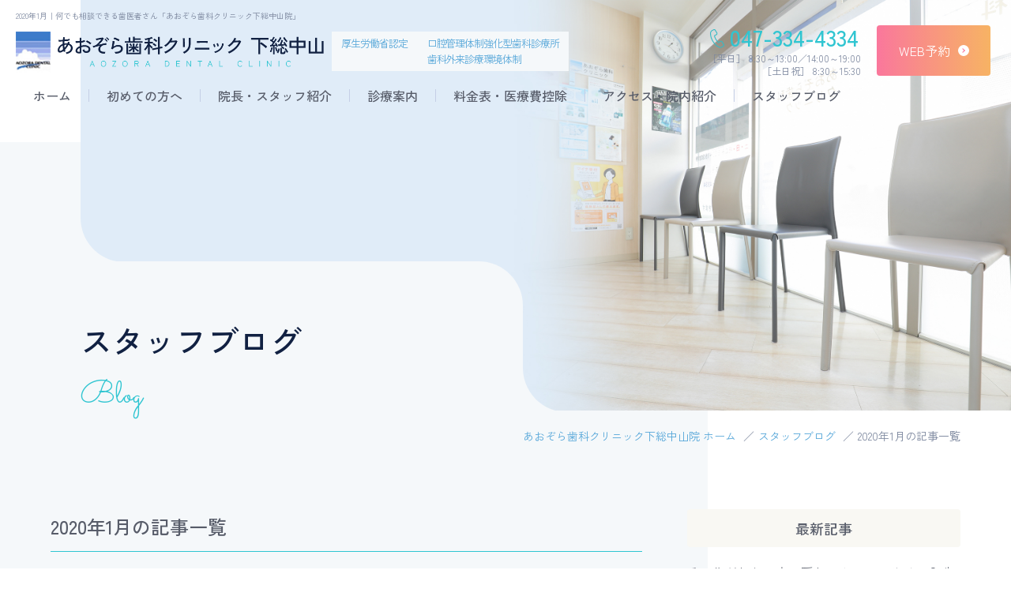

--- FILE ---
content_type: text/html; charset=UTF-8
request_url: https://aozora-shika.biz/blog/archive.html?ym=2020-1
body_size: 6669
content:
<!DOCTYPE HTML>
<html>

<head>
  <meta http-equiv="X-UA-Compatible" content="IE=edge">
  <meta charset="utf-8">
  <meta name="format-detection" content="telephone=no">
  <meta name="viewport" content="width=device-width,minimum-scale=1.0,maximum-scale=10.0,user-scalable=yes">
  <title>
    2020年1月|
    船橋の下総中山、本八幡の歯医者あおぞら歯科クリニック下総中山院
  </title>
  <meta name="keywords" content="2020年1月,スタッフ,ブログ,アーカイブ,歯医者,下総中山">
  <meta name="description" content="2020年1月。当院が不定期で更新しているスタッフブログのアーカイブ一覧です。ご興味のある方はぜひご覧ください。トリートメントコーディネーター在籍、何でも相談できる歯医者さん。あおぞら歯科クリニック下総中山院">


  <script type="text/javascript" src="/common/js/jquery-3.4.1.min.js"></script>
  <script type="text/javascript" src="/common/js/viewport.js"></script>

  <link rel="preconnect" href="https://fonts.googleapis.com">
  <link rel="preconnect" href="https://fonts.gstatic.com" crossorigin>
  <link href="https://fonts.googleapis.com/css2?family=Sacramento&family=Zen+Kaku+Gothic+New:wght@400;500;700&display=swap" rel="stylesheet">

  <link rel="stylesheet" href="/common/css/cmn_layout.css">
  <link rel="stylesheet" href="/common/css/cmn_style.css">
  <link rel="stylesheet" href="/blog/css/style.css">

  <!--[if lt IE 9]>
    <script src="https://cdnjs.cloudflare.com/ajax/libs/html5shiv/3.7.2/html5shiv.min.js"></script>
    <script src="https://cdnjs.cloudflare.com/ajax/libs/respond.js/1.4.2/respond.min.js"></script>
    <![endif]-->

  <link rel="icon" href="/common/favicon.ico">

<!-- Google Tag Manager -->
<script>(function(w,d,s,l,i){w[l]=w[l]||[];w[l].push({'gtm.start':
new Date().getTime(),event:'gtm.js'});var f=d.getElementsByTagName(s)[0],
j=d.createElement(s),dl=l!='dataLayer'?'&l='+l:'';j.async=true;j.src=
'https://www.googletagmanager.com/gtm.js?id='+i+dl;f.parentNode.insertBefore(j,f);
})(window,document,'script','dataLayer','GTM-KFHFV7BM');</script>
<!-- End Google Tag Manager -->
<!-- Google Tag Manager -->
<script>(function(w,d,s,l,i){w[l]=w[l]||[];w[l].push({'gtm.start':
new Date().getTime(),event:'gtm.js'});var f=d.getElementsByTagName(s)[0],
j=d.createElement(s),dl=l!='dataLayer'?'&l='+l:'';j.async=true;j.src=
'https://www.googletagmanager.com/gtm.js?id='+i+dl;f.parentNode.insertBefore(j,f);
})(window,document,'script','dataLayer','GTM-MDKV3WLJ');</script>
<!-- End Google Tag Manager -->
</head>

<body class="blog archive page">
  <!-- Google Tag Manager (noscript) -->
<noscript><iframe src="https://www.googletagmanager.com/ns.html?id=GTM-KFHFV7BM"
height="0" width="0" style="display:none;visibility:hidden"></iframe></noscript>
<!-- End Google Tag Manager (noscript) -->
<!-- Google Tag Manager (noscript) -->
<noscript><iframe src="https://www.googletagmanager.com/ns.html?id=GTM-MDKV3WLJ"
height="0" width="0" style="display:none;visibility:hidden"></iframe></noscript>
<!-- End Google Tag Manager (noscript) -->



  <!-- wrap -->
  <div id="l-wrap">

    <header class="l-header">
      <p class="l-header_seo">
        <span class="l-header_seo_txt">2020年1月｜何でも相談できる歯医者さん「あおぞら歯科クリニック下総中山院」</span>
      </p>

      <div class="l-header_up">
    <div class="l-header_logo">
        <a href="/">
            <!--      <img src="/common/img/ico_logo.jpg" alt="あおぞら歯科クリニック 下総中山" class="l-header_logo_icon">-->
            <img src="/common/img/logo.png" alt="あおぞら歯科クリニック 下総中山" class="l-header_logo_img">
        </a>
    </div>

    <div class="l-header_side">
        <p>厚生労働省認定</p>
        <div class="l-header_side_inner">
            <p>口腔管理体制強化型歯科診療所</p>
            <p>歯科外来診療環境体制</p>
        </div>
    </div>

    <div class="l-header_inner">
        <ul class="l-header_fix">
            <li class="l-header_fix_tel">
                <a href="tel:0473344334">
                    <img src="/common/img/ico_tel_wh.svg" alt="047-334-4334" class="l-header_fix_tel_img">
                    <span>電話</span>
                </a>
            </li>
            <li class="l-header_fix_reserve"><a href="https://ssl.haisha-yoyaku.jp/s1915884/login/serviceAppoint/index?SITE_CODE=hp" target="_blank">WEB 予約</a></li>
        </ul>
        <div class="l-header_menu">
            <span></span>
            <span></span>
            <span></span>
            <p>メニュー</p>
        </div>
        <div class="l-header_pc">
            <div class="l-header_pc_contact">
                <div class="l-header_tel">
                    <a href="tel:0473344334">
                        <img src="/common/img/ico_tel.svg" alt="047-334-4334">
                        <span class="l-header_tel_txt">047-334-4334</span>
                    </a>
                </div>
                <p class="l-header_pc_contact_txt_time">［平日］ 8:30～13:00／14:00～19:00<br>［土日祝］ 8:30～15:30</p>
            </div>
            <div class="l-header_contact">
                <a href="https://ssl.haisha-yoyaku.jp/s1915884/login/serviceAppoint/index?SITE_CODE=hp" target="_blank">
                    <span class="l-header_contact_txt">WEB予約</span>
                </a>
            </div>
        </div>
    </div>
</div>



<nav class="l-header_gnav">
    <ul class="l-header_gnav_list">
        <li class="l-header_gnav_cont">
            <a href="/">ホーム</a>
        </li>
        <li class="l-header_gnav_cont">
            <a href="/first/">初めての方へ</a>
        </li>
        <li class="l-header_gnav_cont">
            <a href="/doctor/">院長・スタッフ紹介</a>
        </li>
        <li class="l-header_gnav_cont">
            <span class="l-header_gnav_toggle">診療案内</span>
            <div class="l-header_gnav_inner">
                <div class="l-cont_l">
                    <ul class="l-header_gnav_inner_list">
                        <li>
                            <a href="/general/">
                                <figure class="l-header_gnav_inner_list_img">
                                    <img src="/common/img/img_treat01.jpg" alt="虫歯治療" class="u-only_pc">
                                    <figcaption class="l-header_gnav_inner_list_img_cap">虫歯治療</figcaption>
                                </figure>
                            </a>
                        </li>
                        <li>
                            <a href="/general/#rootcanal">
                                <figure class="l-header_gnav_inner_list_img">
                                    <img src="/common/img/img_treat02.jpg" alt="根管治療" class="u-only_pc">
                                    <figcaption class="l-header_gnav_inner_list_img_cap">根管治療</figcaption>
                                </figure>
                            </a>
                        </li>
                        <li>
                            <a href="/general/#maternity">
                                <figure class="l-header_gnav_inner_list_img">
                                    <img src="/common/img/img_treat03.jpg" alt="マタニティ治療" class="u-only_pc">
                                    <figcaption class="l-header_gnav_inner_list_img_cap">マタニティ治療</figcaption>
                                </figure>
                            </a>
                        </li>
                        <li>
                            <a href="/perio/">
                                <figure class="l-header_gnav_inner_list_img">
                                    <img src="/common/img/img_treat04.jpg" alt="歯周病" class="u-only_pc">
                                    <figcaption class="l-header_gnav_inner_list_img_cap">歯周病</figcaption>
                                </figure>
                            </a>
                        </li>
                        <li>
                            <a href="/prevent/">
                                <figure class="l-header_gnav_inner_list_img">
                                    <img src="/common/img/img_treat05.jpg" alt="予防治療" class="u-only_pc">
                                    <figcaption class="l-header_gnav_inner_list_img_cap">予防治療</figcaption>
                                </figure>
                            </a>
                        </li>
                        <li>
                            <a href="/esthe/#ceramic">
                                <figure class="l-header_gnav_inner_list_img">
                                    <img src="/common/img/img_treat06.jpg" alt="セラミック治療" class="u-only_pc">
                                    <figcaption class="l-header_gnav_inner_list_img_cap">セラミック治療</figcaption>
                                </figure>
                            </a>
                        </li>
                        <li>
                            <a href="/esthe/#whitening">
                                <figure class="l-header_gnav_inner_list_img">
                                    <img src="/common/img/img_treat07.jpg" alt="ホワイトニング" class="u-only_pc">
                                    <figcaption class="l-header_gnav_inner_list_img_cap">ホワイトニング</figcaption>
                                </figure>
                            </a>
                        </li>
                        <li>
                            <a href="/child/">
                                <figure class="l-header_gnav_inner_list_img">
                                    <img src="/common/img/img_treat08.jpg" alt="小児歯科" class="u-only_pc">
                                    <figcaption class="l-header_gnav_inner_list_img_cap">小児歯科</figcaption>
                                </figure>
                            </a>
                        </li>
                        <li>
                            <a href="/ortho/">
                                <figure class="l-header_gnav_inner_list_img">
                                    <img src="/common/img/img_treat09.jpg" alt="矯正歯科" class="u-only_pc">
                                    <figcaption class="l-header_gnav_inner_list_img_cap">矯正歯科</figcaption>
                                </figure>
                            </a>
                        </li>
                        <li>
                            <a href="/denture/">
                                <figure class="l-header_gnav_inner_list_img">
                                    <img src="/common/img/img_treat10.jpg" alt="入れ歯・ブリッジ" class="u-only_pc">
                                    <figcaption class="l-header_gnav_inner_list_img_cap">入れ歯・ブリッジ</figcaption>
                                </figure>
                            </a>
                        </li>
                        <li>
                            <a href="/implant/">
                                <figure class="l-header_gnav_inner_list_img">
                                    <img src="/common/img/img_treat11.jpg" alt="インプラントによる治療" class="u-only_pc">
                                    <figcaption class="l-header_gnav_inner_list_img_cap">インプラントによる治療</figcaption>
                                </figure>
                            </a>
                        </li>
                        <li>
                            <a href="/surgery/">
                                <figure class="l-header_gnav_inner_list_img">
                                    <img src="/common/img/img_treat12.jpg" alt="口腔外科" class="u-only_pc">
                                    <figcaption class="l-header_gnav_inner_list_img_cap">口腔外科</figcaption>
                                </figure>
                            </a>
                        </li>
                    </ul>
                </div>
            </div>
        </li>
        <li class="l-header_gnav_cont">
            <a href="/price/">料金表・医療費控除</a>
        </li>
        <li class="l-header_gnav_cont">
            <a href="/access/">アクセス・院内紹介</a>
        </li>
        <li class="l-header_gnav_cont">
            <a href="/blog/">スタッフブログ</a>
        </li>
    </ul>
    <div class="l-header_sp u-only_sp">
        <div class="l-header_contact">
            <a href="https://ssl.haisha-yoyaku.jp/s1915884/login/serviceAppoint/index?SITE_CODE=hp" target="_blank">
                <span class="l-header_contact_txt">WEB予約</span>
            </a>
        </div>
        <div class="l-header_tel">
            <a href="tel:0473344334">
                <img src="/common/img/ico_tel.svg" alt="047-334-4334">
                <span class="l-header_tel_txt">047-334-4334</span>
            </a>
        </div>
        <div class="l-header_sp_txt">
            <p class="l-header_sp_txt_access">［平日］ 8:30～13:00／14:00～19:00<br>［土日祝］ 8:30～15:30</p>
        </div>
    </div>
</nav>

    </header>
    <!-- header end -->
    
    <!-- main -->
    <main class="l-main">

     <!-- key -->
      <section class="c-key">
        <div class="c-key_cont">
          <div class="c-key_txt">
            <p class="c-key_ttl">
              <span class="c-key_ttl_jp">スタッフブログ</span>
              <span class="c-key_ttl_eng">Blog</span>
            </p>
          </div>
        </div>
      </section>
      <!-- key end -->

      <!-- BreadcrumbList -->
      <section class="c-breadcrumb">
        <div class="l-cont_m">
          <ul class="c-breadcrumb_list" itemscope itemtype="https://schema.org/BreadcrumbList">
            <li itemprop="itemListElement" itemscope itemtype="https://schema.org/ListItem">
              <a itemprop="item" href="/">
                <span itemprop="name">あおぞら歯科クリニック下総中山院 ホーム</span>
              </a>
              <meta itemprop="position" content="1" />
            </li>
            <li itemprop="itemListElement" itemscope itemtype="https://schema.org/ListItem">
              <a itemprop="item" href="/blog/">
                <span itemprop="name">スタッフブログ</span>
              </a>
              <meta itemprop="position" content="2" />
            </li>
            <li itemprop="itemListElement" itemscope itemtype="https://schema.org/ListItem">
              <span itemprop="name">2020年1月の記事一覧</span>
              <meta itemprop="position" content="3" />
            </li>
          </ul>
        </div>
      </section>
      <!-- BreadcrumbList end -->

      <section class="l-page">
        <div class="l-cont_column l-cont_m">
          <div class="l-cont_column_main">
            <h1 class="c-ttl_column">2020年1月の記事一覧</h1>

            

<ul class="p-blog_list">

            <li>
              <div class="p-blog_list_top">
                <p class="-date">2020.01.20</p>
                <a href="/blog/category.html?cate=6" class="p-blog_cate">スタッフブログ</a>
              </div>
              <a href="/blog/detail.html?id=41">
                <h2 class="c-ttl_article">デンタルフロスの効果❤</h2>
                <p>こんにちは！あおぞら歯科クリニック下総中山の歯科衛生士Kです今回はデンタルフロスの効果についてお話ししたいと思います！デンタルフロスの効果①ブラッシングだけより、汚れを落とすことができる！ブラッシング...</p>
              </a>
            </li>



            <li>
              <div class="p-blog_list_top">
                <p class="-date">2020.01.10</p>
                <a href="/blog/category.html?cate=6" class="p-blog_cate">スタッフブログ</a>
              </div>
              <a href="/blog/detail.html?id=37">
                <h2 class="c-ttl_article">✨コンクールF✨</h2>
                <p>こんにちはあおぞら歯科クリニック下総中山の衛生士のEです。今日はコンクールFについてお話しますコンクールFはご存じですか？当医院で患者様に一番人気があって使用されているマウスウォッシュです✨一般で売ら...</p>
              </a>
            </li>


</ul>



          </div>

          <div class="l-cont_column_side">
    <div class="p-blog_side_inner">
        <h3 class="p-blog_side_ttl">最新記事</h3>
        <ul class="p-blog_side_list">
            
<li><a href="detail.html?id=124">その歯ぎしり、実は隠れストレスのサイン？噛み合わせ治療で改善できる？</a></li>
<li><a href="detail.html?id=123">船橋の歯科医が教える夏バテ・熱中症から守るお口の健康ケア</a></li>
<li><a href="detail.html?id=122">船橋中央病院から感謝状をいただきました</a></li>
<li><a href="detail.html?id=121">冷たい水で歯がしみる原因と対策を徹底解説！痛みの背後にある真実</a></li>
<li><a href="detail.html?id=120">歯磨きしないことがもたらす驚きのリスクと効果的な習慣化のコツ</a></li>

        </ul>
    </div>

    <div class="p-blog_side_inner">
        <h3 class="p-blog_side_ttl">カテゴリー</h3>
        <ul class="p-blog_side_list">
            <li><a href="category.html?cate=5">当院からのお知らせ(2)</a></li>
<li><a href="category.html?cate=6">スタッフブログ(79)</a></li>
<li><a href="category.html?cate=0">未指定(1)</a></li>

        </ul>
    </div>

    <div class="p-blog_side_inner">
        <h3 class="p-blog_side_ttl">月別アーカイブ</h3>
        <div class="p-blog_side_select_wrap">
            <select name="month" class="p-blog_side_select" onChange="(function(rr){r=rr.value;rr.selectedIndex = 0;location.href=r;}(this))">
                <option value="">選択してください</option>
                


<option value="archive.html?ym=2025-9"><a href="/blog/archive.html?ym=2025-9">2025年09月 （1）</a></option>


<option value="archive.html?ym=2025-7"><a href="/blog/archive.html?ym=2025-7">2025年07月 （1）</a></option>


<option value="archive.html?ym=2025-6"><a href="/blog/archive.html?ym=2025-6">2025年06月 （1）</a></option>


<option value="archive.html?ym=2025-3"><a href="/blog/archive.html?ym=2025-3">2025年03月 （1）</a></option>


<option value="archive.html?ym=2025-2"><a href="/blog/archive.html?ym=2025-2">2025年02月 （1）</a></option>


<option value="archive.html?ym=2025-1"><a href="/blog/archive.html?ym=2025-1">2025年01月 （1）</a></option>


<option value="archive.html?ym=2024-12"><a href="/blog/archive.html?ym=2024-12">2024年12月 （1）</a></option>


<option value="archive.html?ym=2024-11"><a href="/blog/archive.html?ym=2024-11">2024年11月 （1）</a></option>


<option value="archive.html?ym=2024-10"><a href="/blog/archive.html?ym=2024-10">2024年10月 （1）</a></option>


<option value="archive.html?ym=2024-9"><a href="/blog/archive.html?ym=2024-9">2024年09月 （1）</a></option>


<option value="archive.html?ym=2024-8"><a href="/blog/archive.html?ym=2024-8">2024年08月 （1）</a></option>


<option value="archive.html?ym=2024-7"><a href="/blog/archive.html?ym=2024-7">2024年07月 （1）</a></option>


<option value="archive.html?ym=2024-6"><a href="/blog/archive.html?ym=2024-6">2024年06月 （1）</a></option>


<option value="archive.html?ym=2024-5"><a href="/blog/archive.html?ym=2024-5">2024年05月 （1）</a></option>


<option value="archive.html?ym=2024-4"><a href="/blog/archive.html?ym=2024-4">2024年04月 （5）</a></option>


<option value="archive.html?ym=2024-3"><a href="/blog/archive.html?ym=2024-3">2024年03月 （3）</a></option>


<option value="archive.html?ym=2024-2"><a href="/blog/archive.html?ym=2024-2">2024年02月 （3）</a></option>


<option value="archive.html?ym=2024-1"><a href="/blog/archive.html?ym=2024-1">2024年01月 （3）</a></option>


<option value="archive.html?ym=2023-12"><a href="/blog/archive.html?ym=2023-12">2023年12月 （1）</a></option>


<option value="archive.html?ym=2023-11"><a href="/blog/archive.html?ym=2023-11">2023年11月 （2）</a></option>


<option value="archive.html?ym=2023-10"><a href="/blog/archive.html?ym=2023-10">2023年10月 （2）</a></option>


<option value="archive.html?ym=2023-9"><a href="/blog/archive.html?ym=2023-9">2023年09月 （1）</a></option>


<option value="archive.html?ym=2023-8"><a href="/blog/archive.html?ym=2023-8">2023年08月 （2）</a></option>


<option value="archive.html?ym=2023-7"><a href="/blog/archive.html?ym=2023-7">2023年07月 （3）</a></option>


<option value="archive.html?ym=2023-6"><a href="/blog/archive.html?ym=2023-6">2023年06月 （1）</a></option>


<option value="archive.html?ym=2023-5"><a href="/blog/archive.html?ym=2023-5">2023年05月 （2）</a></option>


<option value="archive.html?ym=2023-4"><a href="/blog/archive.html?ym=2023-4">2023年04月 （2）</a></option>


<option value="archive.html?ym=2023-3"><a href="/blog/archive.html?ym=2023-3">2023年03月 （2）</a></option>


<option value="archive.html?ym=2023-2"><a href="/blog/archive.html?ym=2023-2">2023年02月 （2）</a></option>


<option value="archive.html?ym=2023-1"><a href="/blog/archive.html?ym=2023-1">2023年01月 （2）</a></option>


<option value="archive.html?ym=2022-12"><a href="/blog/archive.html?ym=2022-12">2022年12月 （1）</a></option>


<option value="archive.html?ym=2022-11"><a href="/blog/archive.html?ym=2022-11">2022年11月 （3）</a></option>


<option value="archive.html?ym=2022-10"><a href="/blog/archive.html?ym=2022-10">2022年10月 （2）</a></option>


<option value="archive.html?ym=2022-9"><a href="/blog/archive.html?ym=2022-9">2022年09月 （2）</a></option>


<option value="archive.html?ym=2022-8"><a href="/blog/archive.html?ym=2022-8">2022年08月 （2）</a></option>


<option value="archive.html?ym=2022-6"><a href="/blog/archive.html?ym=2022-6">2022年06月 （2）</a></option>


<option value="archive.html?ym=2022-5"><a href="/blog/archive.html?ym=2022-5">2022年05月 （1）</a></option>


<option value="archive.html?ym=2021-10"><a href="/blog/archive.html?ym=2021-10">2021年10月 （1）</a></option>


<option value="archive.html?ym=2021-8"><a href="/blog/archive.html?ym=2021-8">2021年08月 （2）</a></option>


<option value="archive.html?ym=2021-5"><a href="/blog/archive.html?ym=2021-5">2021年05月 （2）</a></option>


<option value="archive.html?ym=2021-2"><a href="/blog/archive.html?ym=2021-2">2021年02月 （1）</a></option>


<option value="archive.html?ym=2020-8"><a href="/blog/archive.html?ym=2020-8">2020年08月 （2）</a></option>


<option value="archive.html?ym=2020-4"><a href="/blog/archive.html?ym=2020-4">2020年04月 （1）</a></option>


<option value="archive.html?ym=2020-3"><a href="/blog/archive.html?ym=2020-3">2020年03月 （1）</a></option>


<option value="archive.html?ym=2020-2"><a href="/blog/archive.html?ym=2020-2">2020年02月 （3）</a></option>


<option value="archive.html?ym=2020-1"><a href="/blog/archive.html?ym=2020-1">2020年01月 （2）</a></option>


<option value="archive.html?ym=2019-3"><a href="/blog/archive.html?ym=2019-3">2019年03月 （1）</a></option>


<option value="archive.html?ym=2019-2"><a href="/blog/archive.html?ym=2019-2">2019年02月 （1）</a></option>


<option value="archive.html?ym=2018-6"><a href="/blog/archive.html?ym=2018-6">2018年06月 （1）</a></option>


<option value="archive.html?ym=2017-9"><a href="/blog/archive.html?ym=2017-9">2017年09月 （1）</a></option>


            </select>
        </div>
    </div>
</div>

        </div>
      </section>
    </main>
    <!-- main end -->

    <!-- footer -->
<footer class="l-footer">
    <div class="l-footer_cont">
        <div class="l-footer_main">
            <div class="l-cont_s">
                <div class="l-footer_main_left">
                    <div class="l-footer_logo">
                        <a href="/">
                            <img src="/common/img/logo.png" alt="あおぞら歯科クリニック 下総中山">
                        </a>
                    </div>
                    <div class="l-footer_side">
                        <p>厚生労働省認定</p>
                        <div class="l-footer_side_inner">
                            <p>口腔管理体制強化型歯科診療所</p>
                            <p>歯科外来診療環境体制</p>
                        </div>
                    </div>
                    <ul class="l-footer_point">
                        <li>下総中山駅徒歩1分</li>
                        <li>土日祝も診療</li>
                        <li>キッズスペース完備</li>
                    </ul>
                    <address class="l-footer_address">〒273-0035　千葉県船橋市本中山3丁目21-12</address>
                    <div class="l-footer_tel">
                        <a href="tel:0473344334">
                            <img src="/common/img/ico_tel.svg" alt="047-334-4334">
                            <span class="l-footer_tel_txt">047-334-4334</span>
                        </a>
                    </div>
                    <div class="l-footer_btn_cont">
                        <div class="l-footer_btn -reserve">
                            <a href="https://ssl.haisha-yoyaku.jp/s1915884/login/serviceAppoint/index?SITE_CODE=hp" target="_blank"><span class="l-footer_btn_inner">WEB予約</span></a>
                        </div>
                        <div class="l-footer_btn -access">
                            <a href="/access/"><span class="l-footer_btn_inner">アクセス</span></a>
                        </div>
                    </div>
                    <ul class="l-footer_sns">
                        <li>
                            <a href="https://www.instagram.com/souseikai_aozora_nanairo/" target="_blank"><img src="/common/img/ico_inst.png" alt="instagram"></a>
                        </li>
                        <li>
                            <a href="https://www.youtube.com/watch?v=Z96sCpGT-U8" target="_blank"><img src="/common/img/ico_youtube.png" alt="youtube"></a>
                        </li>
                    </ul>
                </div>
                <div class="l-footer_main_right">
                    <table class="c-tbl_hour">
                        <tr>
                            <th>診療時間</th>
                            <td>月</td>
                            <td>火</td>
                            <td>水</td>
                            <td>木</td>
                            <td>金</td>
                            <td class="-blue">土</td>
                            <td class="-pink">日<span class="u-only_pc">・祝</span></td>
                        </tr>
                        <tr>
                            <th>08：30 - 13：00</th>
                            <td class="-blue">●</td>
                            <td class="-blue">●</td>
                            <td class="-blue">●</td>
                            <td class="-blue">●</td>
                            <td class="-blue">●</td>
                            <td class="-yellow">▲</td>
                            <td class="-yellow">▲</td>
                        </tr>
                        <tr>
                            <th>14：00 - 19：00</th>
                            <td class="-blue">●</td>
                            <td class="-blue">●</td>
                            <td class="-blue">●</td>
                            <td class="-blue">●</td>
                            <td class="-blue">●</td>
                            <td>／</td>
                            <td>／</td>
                        </tr>
                    </table>
                    <p class="c-txt_tbl"><span style="color: #f2cd5e">▲</span> … 8:30 - 15:30</p>
                    <div class="ft-pdf-link">
                        <a href="/common/pdf/patient_information.pdf" target="_blank" class="c-txt_tbl">
                            <img src="/common/img/icon_pdf.png" alt="icon_pdf">
                            患者様へのご案内（保険医療機関における書面掲示）</a>
                    </div>
                    

                    <ul class="l-footer_bnr">
                        <li>
                            <a href="https://aozorashika-houmon.com/" target="_blank">
                                <p class="l-footer_bnr_txt">
                                    <span class="l-footer_bnr_txt_jp">訪問歯科</span>
                                    <span class="l-footer_bnr_txt_eng">House Call Dentists</span>
                                </p>
                            </a>
                        </li>
                        <li>
                            <a href="https://recruit-souseikai.com/" target="_blank">
                                <p class="l-footer_bnr_txt">
                                    <span class="l-footer_bnr_txt_jp">採用情報</span>
                                    <span class="l-footer_bnr_txt_eng -pink">Recruit</span>
                                </p>
                            </a>
                        </li>
                    </ul>
                    <ul class="l-footer_bnr2">
                        <!--<li>
                            <a href="https://aozora-shika-shinbi.com/" target="_blank"><img src="/common/img/bnr_ceramic.jpg" alt="審美歯科 セラミック治療 専門サイト"></a>
                        </li>-->
                        <li>
                            <a href="https://aozora-shika.doctor-dx.com/metal/" target="_blank">
                                <p class="l-footer_bnr_txt">
                                    <span class="l-footer_bnr_txt_jp">金属アレルギーの方へ</span>
                                </p>
                            </a>
                        </li>
                        <li>
                            <a href="https://aozora-shika-shinbi.com/" target="_blank">
                                <p class="l-footer_bnr_txt">
                                    <span class="l-footer_bnr_txt_jp">審美歯科セラミック治療 <br> 専門サイト</span>
                                </p>
                            </a>
                        </li>
                    </ul>
                    <ul class="l-footer_bnr3">
                        <!--<li>
                            <a href="https://aozora-shika.doctor-dx.com/metal/" target="_blank"><img src="/common/img/metal_bnr.png" alt="添付バナー"></a>
                        </li>-->
                        <li>
                            <a href="https://aozora-shika.doctor-dx.com/implant/" target="_blank">
                                <p class="l-footer_bnr_txt">
                                    <span class="l-footer_bnr_txt_jp">インプラント専門サイト</span>
                                </p>
                            </a>
                        </li>
                        <li>
                            <a href="https://www.ee-kenshin.com/" target="_blank"><img src="/common/img/yoboshika2023.jpg" alt="歯科健診受入医療機関 推奨予防歯科2023 歯科健診センター"></a>
                        </li>
                        
                    </ul>
                    <ul class="l-footer_bnr4">
                        <li>
                            <a href="https://www.aozora-shika.com/mouthpiece" target="_blank"><img src="/common/img/banner_new_08.png" alt="マウスピース矯正専門サイト"></a>
                        </li>
                        <li>
                            <a href="https://aozora-shika.hp.peraichi.com/sportsmouthguard" target="_blank"><img src="/common/img/banner_new_09.webp" alt="スポーツマウスガード専門サイト"></a>
                        </li>
                    </ul>
                </div>
            </div>
        </div>
        <div class="l-footer_nav">
            <div class="l-cont_s">
                <div class="l-footer_nav_cont">
                    <p class="l-footer_nav_ttl">
                        <span class="l-footer_nav_ttl_jp">医院案内</span>
                        <span class="l-footer_nav_ttl_eng">Clinic content</span>
                    </p>
                    <ul class="l-footer_nav_list">
                        <li>
                            <a href="/">ホーム</a>
                        </li>
                        <li>
                            <a href="/price/#deduction">医療費控除</a>
                        </li>
                        <li>
                            <a href="/first/">初めての方へ</a>
                        </li>
                        <li>
                            <a href="/access/">アクセス・院内紹介</a>
                        </li>
                        <li>
                            <a href="/doctor/">院長・スタッフ紹介</a>
                        </li>
                        <li>
                            <a href="/blog/">スタッフブログ</a>
                        </li>
                        <li>
                            <a href="/price/">料金表</a>
                        </li>
                    </ul>
                </div>
                <div class="l-footer_nav_cont">
                    <p class="l-footer_nav_ttl">
                        <span class="l-footer_nav_ttl_jp">診療案内</span>
                        <span class="l-footer_nav_ttl_eng">Treatment content</span>
                    </p>
                    <ul class="l-footer_nav_list">
                        <li>
                            <a href="/general/">一般診療</a>
                        </li>
                        <li>
                            <a href="/ortho/">矯正歯科</a>
                        </li>
                        <li>
                            <a href="/perio/">歯周病</a>
                        </li>
                        <li>
                            <a href="/denture/">入れ歯・ブリッジ</a>
                        </li>
                        <li>
                            <a href="/prevent/">予防治療</a>
                        </li>
                        <li>
                            <a href="/implant/">インプラント</a>
                        </li>
                        <li>
                            <a href="/esthe/">セラミック・ホワイトニング</a>
                        </li>
                        <li>
                            <a href="/surgery/">口腔外科</a>
                        </li>
                        <li>
                            <a href="/child/">小児歯科</a>
                        </li>
                    </ul>
                </div>
            </div>
        </div>
    </div>

    <div class="l-footer_group">
        <div class="l-cont_s">
            <p class="l-footer_group_ttl">医療法人社団爽晴会グループ</p>
            <p>あおぞら歯科クリニック下総中山院は爽晴会が運営する千葉県船橋市の歯医者です。<br>地域の皆様に安心して受診いただけるよう、患者様ひとりひとりに合わせたオーダーメイド診療を手掛けております。</p>
            <ul class="l-footer_group_list l-ul-list01">
                <li class="out">
                    <a href="https://www.aozora-shika.com/" target="_blank">船橋本院</a>
                </li>
                <li class="out">
                    <a href="https://www.aozora-shika.jp/" target="_blank">鎌ヶ谷院</a>
                </li>
                <li class="out">
                    <a href="https://www.aozora-shika.or.jp/" target="_blank">新船橋院</a>
                </li>
                <li class="out">
                    <a href="https://nanairo-dc.com/" target="_blank">なないろ歯科クリニック</a>
                </li>
                <li class="arw">
                    <a href="/">下総中山院</a>
                </li>
                <li  class="out">
                    <a href="https://www.nishifunabasi-aozora.com/" target="_blank">西船橋駅前院</a>
                </li>
                <li class="out">
                    <a target="_blank" href="https://aozorashika-houmon.com/">あおぞら<br class="u-only_pc">訪問歯科センター</a>
                </li>
                </ul>

        </div>
    </div>
    <p class="l-footer_copyright">
        <small>Copyright © あおぞら歯科クリニック下総中山院.All Rights Reserved.</small>
    </p>

    <div class="l-footer_pagetop">
    </div>

</footer>
<!-- footer end -->
  </div>
  <!-- wrap end -->

  <script type="text/javascript" src="/common/js/common.js"></script>
</body>

</html>

--- FILE ---
content_type: text/css
request_url: https://aozora-shika.biz/common/css/cmn_layout.css
body_size: 6533
content:
@charset "UTF-8";
/* =================================
 Reset / Base
================================= */
/* Reset
---------------------------------------------------------- */
html,
body,
div,
span,
applet,
object,
iframe,
h1,
h2,
h3,
h4,
h5,
h6,
p,
blockquote,
pre,
a,
abbr,
acronym,
address,
big,
cite,
code,
del,
dfn,
em,
img,
ins,
kbd,
q,
s,
samp,
small,
strike,
strong,
sub,
sup,
tt,
var,
b,
u,
i,
center,
dl,
dt,
dd,
ol,
ul,
li,
fieldset,
form,
label,
legend,
table,
caption,
tbody,
tfoot,
thead,
tr,
th,
td,
article,
aside,
canvas,
details,
embed,
figure,
figcaption,
footer,
header,
hgroup,
menu,
nav,
output,
ruby,
section,
summary,
time,
mark,
audio,
video {
  margin: 0;
  padding: 0;
  border: 0;
  font: inherit;
  font-size: 100%;
  vertical-align: baseline; }

html {
  line-height: 1; }

ol,
ul {
  list-style: none; }

table {
  border-collapse: collapse;
  border-spacing: 0; }

caption,
th,
td {
  text-align: left;
  font-weight: normal;
  vertical-align: middle; }

q,
blockquote {
  quotes: none; }

q:before,
q:after,
blockquote:before,
blockquote:after {
  content: '';
  content: none; }

a img {
  border: none; }

article,
aside,
details,
figcaption,
figure,
footer,
header,
hgroup,
main,
menu,
nav,
section,
summary {
  display: block; }

input[type="button"],
input[type="submit"] {
  -webkit-appearance: none; }

th,
td {
  background-clip: padding-box; }

/* base
---------------------------------------------------------- */
* {
  -webkit-box-sizing: border-box;
  -moz-box-sizing: border-box;
  -o-box-sizing: border-box;
  -ms-box-sizing: border-box;
  box-sizing: border-box; }

html {
  font-size: 62.5%;
  width: 100%;
  height: 100%;
  -webkit-text-size-adjust: none; }

body {
  width: 100%;
  height: 100%;
  line-height: 1.8;
  color: #575c69;
  font-weight: 400;
  font-size: 16px;
  font-size: 1.6rem;
  font-family: 'Zen Kaku Gothic New', 'Noto Sans JP', '游ゴシック体', YuGothic, '游ゴシック Medium', 'Yu Gothic Medium', '游ゴシック', 'Yu Gothic', sans-serif;
  font-feature-settings: 'palt'; }
  @media screen and (min-width: 768px) {
    body {
      min-width: 1100px; } }
  @media screen and (max-width: 767px) {
    body {
      line-height: 1.69;
      font-size: 14px;
      font-size: 1.4rem; } }
  body.no-scroll {
    overflow: hidden; }

#l-wrap {
  overflow-x: hidden; }

img {
  border-style: none;
  display: block;
  vertical-align: bottom;
  width: 100%;
  height: auto; }

a,
a img,
button {
  transition: .4s; }

a:hover {
  opacity: .7; }

a:link {
  color: inherit;
  text-decoration: none; }

a:visited {
  color: inherit; }

a:active {
  color: inherit; }

@media screen and (min-width: 768px) {
  a[href^="tel:"] {
    pointer-events: none; } }
/* clearfix
---------------------------------------------------------- */
.u-clearfix::after {
  content: '';
  clear: both;
  display: block; }

/* common
---------------------------------------------------------- */
.u-only_sp {
  display: none; }
  @media screen and (max-width: 767px) {
    .u-only_sp {
      display: block; } }

@media screen and (min-width: 1446px) {
  .u-only_tab {
    display: none; } }
@media screen and (max-width: 1445px) and (min-width: 1101px) {
  .u-only_tab {
    display: block; } }
@media screen and (max-width: 767px) {
  .u-only_tab {
    display: none; } }

.u-only_pc {
  display: block; }
  @media screen and (max-width: 767px) {
    .u-only_pc {
      display: none; } }

/* header
---------------------------------------------------------- */
.l-header {
  position: fixed;
  z-index: 10000;
  top: 0;
  left: 0;
  width: 100%;
  height: 150px;
  padding: 0 0 0 20px; }
  @media screen and (max-width: 767px) {
    .l-header {
      height: 100px;
      padding: 0;
      background-color: #fff; } }
  @media screen and (min-width: 768px) {
    .l-header {
      min-width: 1100px; } }
  .l-header.scroll-in {
    background-color: #fff; }
    @media screen and (min-width: 768px) {
      .l-header.scroll-in {
        height: 80px; } }
    @media screen and (max-width: 767px) {
      .l-header.scroll-in {
        transform: translateY(-100px);
        transform: translateY(-100px); } }
    @media screen and (min-width: 768px) {
      .l-header.scroll-in .l-header_seo {
        display: none; } }
    @media screen and (min-width: 1101px) {
      .l-header.scroll-in .l-header_logo {
        width: 46px;
        padding-top: 20px; } }
    @media screen and (min-width: 768px) {
      .l-header.scroll-in .l-header_logo_img {
        display: none; } }
    .l-header.scroll-in .l-header_side {
      display: none; }
      @media screen and (max-width: 767px) {
        .l-header.scroll-in .l-header_side {
          display: flex; } }
    @media screen and (min-width: 1101px) {
      .l-header.scroll-in .l-header_inner {
        width: 97%;
        padding-left: 0; } }
    .l-header.scroll-in .l-header_gnav {
      position: absolute;
      top: 16px;
      left: 0; }
      @media screen and (max-width: 767px) {
        .l-header.scroll-in .l-header_gnav {
          right: 0;
          top: 136px;
          padding: 30px;
          height: calc(100vh - 36px); } }
      .l-header.scroll-in .l-header_gnav_cont a {
        padding: 0 24px 33px;
        font-size: 15px;
        font-size: 1.5rem; }
        @media screen and (max-width: 1460px) {
          .l-header.scroll-in .l-header_gnav_cont a {
            padding: 0 20px 33px; } }
        @media screen and (max-width: 1360px) {
          .l-header.scroll-in .l-header_gnav_cont a {
            padding: 0 16px 33px;
            font-size: 14px;
            font-size: 1.4rem; } }
        @media screen and (max-width: 1270px) {
          .l-header.scroll-in .l-header_gnav_cont a {
            padding: 0 10px 33px;
            font-size: 13px;
            font-size: 1.3rem; } }
        @media screen and (max-width: 1150px) {
          .l-header.scroll-in .l-header_gnav_cont a {
            padding: 0 6px 33px; } }
        @media screen and (max-width: 767px) {
          .l-header.scroll-in .l-header_gnav_cont a {
            padding: 15px 0;
            font-size: 15px; } }
      @media screen and (max-width: 1460px) {
        .l-header.scroll-in .l-header_gnav_toggle {
          padding: 0 20px 33px; } }
      @media screen and (max-width: 1360px) {
        .l-header.scroll-in .l-header_gnav_toggle {
          padding: 0 16px 33px;
          font-size: 14px;
          font-size: 1.4rem; } }
      @media screen and (max-width: 1270px) {
        .l-header.scroll-in .l-header_gnav_toggle {
          padding: 0 10px 33px;
          font-size: 13px;
          font-size: 1.3rem; } }
      @media screen and (max-width: 1150px) {
        .l-header.scroll-in .l-header_gnav_toggle {
          padding: 0 6px 33px; } }
      @media screen and (max-width: 767px) {
        .l-header.scroll-in .l-header_gnav_toggle {
          padding: 15px 0; } }
      .l-header.scroll-in .l-header_gnav_inner {
        top: 80px; }
    .l-header.scroll-in .l-header_pc {
      padding-top: 7px; }
      @media screen and (min-width: 1101px) {
        .l-header.scroll-in .l-header_pc {
          width: auto;
          max-width: inherit;
          margin-left: 20px; } }
      @media screen and (max-width: 1445px) and (min-width: 1101px) {
        .l-header.scroll-in .l-header_pc {
          margin-left: 0; } }
      @media screen and (min-width: 1101px) {
        .l-header.scroll-in .l-header_pc_contact_txt_reserve, .l-header.scroll-in .l-header_pc_contact_txt_access {
          display: none; } }
    .l-header.scroll-in .l-header_tel_txt {
      font-size: 26px;
      font-size: 2.6rem; }
      @media screen and (max-width: 880px) {
        .l-header.scroll-in .l-header_tel_txt {
          font-size: 22px;
          font-size: 2.2rem; } }
    @media screen and (min-width: 1101px) {
      .l-header.scroll-in .l-header_contact a {
        display: flex;
        align-items: center;
        justify-content: center; } }
    @media screen and (max-width: 767px) {
      .l-header.scroll-in .l-header_contact_txt {
        font-size: 14px;
        font-size: 1.4rem; } }
    @media screen and (max-width: 767px) {
      .l-header.scroll-in .l-header_contact {
        margin-left: 0;
        width: 90%;
        margin: 20px auto;
        height: 64px; }
        .l-header.scroll-in .l-header_contact a {
          padding-top: 0 !important; } }
  .l-header_seo {
    position: absolute;
    z-index: 99999;
    top: 15px;
    left: 20px;
    width: 100%; }
    @media screen and (max-width: 767px) {
      .l-header_seo {
        padding: 0 5%;
        position: absolute;
        top: 0px;
        left: 0px;
        background-color: #dbeefa;
        height: 22px; } }
    .l-header_seo_txt {
      display: block;
      line-height: 1;
      color: #7c879e;
      font-size: 10px;
      font-size: 1rem;
      white-space: nowrap; }
      @media screen and (max-width: 767px) {
        .l-header_seo_txt {
          line-height: 22px; } }
  .l-header_up {
    display: flex;
    align-items: flex-start;
    justify-content: space-between;
    height: 100px;
    position: relative; }
    @media screen and (max-width: 767px) {
      .l-header_up {
        padding-top: 25px;
        align-items: center;
        justify-content: flex-start;
        flex-direction: column; } }
  .l-header_logo {
    width: 390px;
    padding-top: 40px; }
    @media screen and (max-width: 1200px) {
      .l-header_logo {
        width: 320px; } }
    @media screen and (max-width: 767px) {
      .l-header_logo {
        padding-top: 0;
        padding-left: 5%;
        width: 270px;
        margin: auto; } }
    .l-header_logo_img {
      display: block; }
    .l-header_logo_icon {
      display: none; }
  .l-header_side {
    display: flex;
    justify-content: space-between;
    background-color: #f5f8fa;
    width: 300px;
    font-size: 13px;
    font-size: 1.3rem;
    color: #57a7d9;
    position: absolute;
    left: 400px;
    bottom: 10px;
    padding: 5px 12px;
    letter-spacing: -.08em;
    line-height: 1.6; }
    @media screen and (max-width: 1200px) {
      .l-header_side {
        left: 340px; } }
    @media screen and (max-width: 767px) {
      .l-header_side {
        display: flex;
        position: static;
        left: 0;
        right: 0;
        margin: auto;
        top: 70px;
        font-size: 11px;
        font-size: 1.1rem;
        padding: 3px auto;
        line-height: 1.2;
        justify-content: center; }
        .l-header_side_inner {
          margin-left: 20px; } }
  .l-header_fix {
    display: none; }
    @media screen and (max-width: 767px) {
      .l-header_fix {
        display: flex;
        position: absolute;
        left: 0;
        top: 100px;
        width: 100%; }
        .l-header_fix li {
          width: calc(100% / 3);
          background-color: #30c5d1;
          height: 36px;
          color: #fff; }
          .l-header_fix li a {
            display: flex;
            width: 100%;
            height: 100%;
            justify-content: center;
            align-items: center; }
        .l-header_fix_tel_img {
          width: 12px;
          margin-right: 4px; }
        .l-header_fix_reserve {
          background: #fa779c;
          background: linear-gradient(90deg, #fa779c 0%, #f8977e 52%, #f7b364 100%); } }
  .l-header_menu {
    display: none; }
    @media screen and (max-width: 767px) {
      .l-header_menu {
        display: block;
        position: relative;
        z-index: 0;
        width: calc(100% / 3);
        height: 36px;
        margin-left: 10px;
        top: 0px;
        background-color: #57a7d9;
        position: absolute;
        top: 100px;
        right: 0; }
        .l-header_menu span {
          position: absolute;
          z-index: 0;
          left: calc(50% - 2em);
          width: 12px;
          height: 1px;
          background-color: #fff;
          transform: translateX(-50%);
          transition: all 0.4s ease 0s; }
          .l-header_menu span:nth-child(1) {
            top: 14px; }
          .l-header_menu span:nth-child(2) {
            top: 18px; }
          .l-header_menu span:nth-child(3) {
            top: 22px; }
        .l-header_menu.active span {
          top: 18px;
          left: calc(50% - 2.4em); }
          .l-header_menu.active span:nth-child(1) {
            transform: rotate(45deg); }
          .l-header_menu.active span:nth-child(2) {
            opacity: 0; }
          .l-header_menu.active span:nth-child(3) {
            transform: rotate(-45deg); }
        .l-header_menu p {
          color: #fff;
          font-size: 14px;
          font-size: 1.4rem;
          position: absolute;
          left: 0px;
          top: 0;
          right: 0;
          width: 4em;
          bottom: 0;
          margin: auto;
          display: block;
          height: 1em;
          line-height: 1;
          padding-left: 20px;
          box-sizing: content-box; } }
  @media screen and (max-width: 1445px) and (min-width: 1101px) {
    .l-header_inner {
      padding-left: 0; } }
  @media screen and (min-width: 1101px) {
    .l-header_inner {
      display: flex;
      justify-content: flex-end;
      padding-left: 30px;
      position: relative; } }
  .l-header_gnav {
    height: 50px;
    justify-content: center;
    padding-top: 13px; }
    @media screen and (max-width: 767px) {
      .l-header_gnav {
        position: fixed;
        z-index: 1000;
        top: 136px;
        right: -100%;
        background-color: #fff;
        width: 100%;
        height: calc(100vh - 136px);
        padding: 0 0 140px;
        transition: all 0.4s;
        opacity: 0;
        pointer-events: none;
        overflow-y: scroll; }
        .l-header_gnav.open {
          right: 0;
          opacity: 1;
          pointer-events: inherit;
          overflow-y: scroll; } }
    @media screen and (min-width: 768px) {
      .l-header_gnav_list {
        display: flex;
        align-items: center; } }
    @media screen and (min-width: 768px) {
      .l-header_gnav_cont {
        line-height: 1;
        border-right: 1px solid #c5cfe6; } }
    @media screen and (max-width: 767px) {
      .l-header_gnav_cont {
        border-bottom: 1px solid #c5cfe6; } }
    @media screen and (min-width: 768px) {
      .l-header_gnav_cont:last-child {
        border-right: none; } }
    @media screen and (max-width: 767px) {
      .l-header_gnav_cont:last-child {
        border-bottom: none; } }
    .l-header_gnav_cont a {
      line-height: 1;
      padding: 0px 22px 13px;
      font-weight: 500;
      font-size: 16px;
      font-size: 1.6rem;
      white-space: nowrap; }
      @media screen and (max-width: 1150px) {
        .l-header_gnav_cont a {
          padding: 0 15px 13px; } }
      @media screen and (max-width: 767px) {
        .l-header_gnav_cont a {
          display: block;
          padding: 15px 0;
          text-align: center; } }
    .l-header_gnav_toggle {
      line-height: 1;
      padding: 0 22px 33px;
      font-weight: 500;
      font-size: 16px;
      font-size: 1.6rem;
      cursor: pointer;
      white-space: nowrap; }
      @media screen and (max-width: 767px) {
        .l-header_gnav_toggle {
          display: block;
          padding: 15px 0;
          text-align: center; } }
      @media screen and (max-width: 767px) {
        .l-header_gnav_toggle {
          display: block;
          position: relative;
          z-index: 0;
          padding: 15px 0;
          text-align: center; }
          .l-header_gnav_toggle::before, .l-header_gnav_toggle::after {
            position: absolute;
            z-index: 0;
            background-color: #30c5d1;
            content: ''; }
          .l-header_gnav_toggle::before {
            top: 21px;
            right: 13px;
            width: 16px;
            height: 2px; }
          .l-header_gnav_toggle::after {
            top: 14px;
            right: 20px;
            width: 2px;
            height: 16px;
            transition: .4s; }
          .l-header_gnav_toggle.menu-toggle::after {
            opacity: 0; } }
      @media screen and (max-width: 767px) {
        .l-header_gnav_toggle {
          font-size: 15px !important;
          font-size: 1.5rem !important; } }
    .l-header_gnav_inner {
      padding: 20px 0; }
      @media screen and (min-width: 768px) {
        .l-header_gnav_inner {
          position: fixed;
          z-index: 10000;
          top: 150px;
          left: 0;
          width: 100%;
          opacity: 0;
          pointer-events: none;
          transition: .4s;
          background-color: #fff; } }
      @media screen and (max-width: 787px) {
        .l-header_gnav_inner {
          display: none;
          padding: 10px 0;
          border-top: 1px solid #c5cfe6; } }
      @media screen and (min-width: 768px) {
        .l-header_gnav_inner.inner-open {
          opacity: 1;
          pointer-events: inherit; } }
      @media screen and (min-width: 768px) {
        .l-header_gnav_inner .l-cont_l {
          position: relative;
          z-index: 0; } }
      @media screen and (min-width: 768px) {
        .l-header_gnav_inner_list {
          display: flex;
          align-items: flex-start;
          border-right: none;
          flex-wrap: wrap; } }
      @media screen and (min-width: 768px) {
        .l-header_gnav_inner_list li {
          width: 15%;
          margin-right: 2%;
          margin-bottom: 25px; }
          .l-header_gnav_inner_list li:last-child, .l-header_gnav_inner_list li:nth-child(6n) {
            margin-right: 0; } }
      .l-header_gnav_inner_list li a {
        display: block;
        font-size: 14px;
        font-size: 1.4rem; }
        @media screen and (min-width: 768px) {
          .l-header_gnav_inner_list li a {
            line-height: 1.3;
            padding: 0 !important;
            text-align: center; } }
        @media screen and (max-width: 787px) {
          .l-header_gnav_inner_list li a {
            padding: 12px 0; } }
      @media screen and (min-width: 768px) {
        .l-header_gnav_inner_list_img_cap {
          display: block;
          border-right: none;
          margin-top: 5px;
          color: #705925; } }
  .l-header_pc {
    display: flex;
    align-items: flex-start;
    justify-content: space-between;
    margin-left: 70px;
    padding: 32px 26px 0 0; }
    @media screen and (max-width: 880px) {
      .l-header_pc {
        margin-left: 40px; } }
    @media screen and (max-width: 767px) {
      .l-header_pc {
        display: none; } }
    .l-header_pc_contact_txt_reserve, .l-header_pc_contact_txt_access {
      color: #705925;
      text-align: center; }
      @media screen and (max-width: 1445px) and (min-width: 1101px) {
        .l-header_pc_contact_txt_reserve, .l-header_pc_contact_txt_access {
          font-size: 10px;
          font-size: 1rem; } }
    .l-header_pc_contact_txt_time {
      font-size: 12px;
      font-size: 1.2rem;
      line-height: 1.4;
      color: #7c879e;
      text-align: right;
      margin-top: 5px; }
      @media screen and (max-width: 880px) {
        .l-header_pc_contact_txt_time {
          font-size: 11px;
          font-size: 1.1rem; } }
  .l-header_tel a {
    display: flex;
    align-items: center;
    justify-content: center; }
    .l-header_tel a img {
      width: 18px;
      margin: 5px 7px 0 0; }
  .l-header_tel_txt {
    display: block;
    line-height: 1;
    color: #30c5d1;
    font-weight: 500;
    font-size: 28px;
    font-size: 2.8rem; }
    @media screen and (max-width: 880px) {
      .l-header_tel_txt {
        font-size: 22px;
        font-size: 2.2rem; } }
  .l-header_contact {
    width: 144px;
    height: 64px;
    display: flex;
    align-items: center;
    justify-content: center;
    border-radius: 4px;
    background: #fa779c;
    background: linear-gradient(90deg, #fa779c 0%, #f8977e 52%, #f7b364 100%);
    margin-left: 20px; }
    @media screen and (max-width: 767px) {
      .l-header_contact {
        margin-left: 0;
        width: 90%;
        margin: 20px auto; }
        .l-header_contact a {
          padding-top: 0 !important; } }
    .l-header_contact a {
      width: 100%;
      height: 100%;
      display: flex;
      justify-content: center;
      align-items: center; }
      @media screen and (max-width: 767px) {
        .l-header_contact a {
          display: flex;
          align-items: center;
          justify-content: center;
          padding-top: 16px; } }
    .l-header_contact_txt {
      display: block;
      line-height: 1;
      color: #fff;
      font-size: 16px;
      font-size: 1.6rem;
      position: relative; }
      @media screen and (max-width: 767px) {
        .l-header_contact_txt {
          font-size: 14px;
          font-size: 1.4rem; } }
      .l-header_contact_txt::after {
        content: "";
        margin-left: 10px;
        display: inline-flex;
        align-items: flex-end;
        height: 14px;
        width: 14px;
        border-radius: 7px;
        color: #fa779c;
        background-color: #fff; }
      .l-header_contact_txt::before {
        content: "";
        display: block;
        width: 3px;
        height: 3px;
        border-top: 1px solid #fa779c;
        border-right: 1px solid #fa779c;
        transform: rotate(45deg);
        position: absolute;
        right: 6px;
        top: 0;
        bottom: 0;
        margin: auto; }
  .l-header_calendar {
    height: 60px;
    background-color: #c9b079; }
    .l-header_calendar a {
      display: flex;
      align-items: center;
      justify-content: center;
      padding-top: 16px; }
      .l-header_calendar a img {
        width: 30px;
        margin: 0 10px 0 0; }
    .l-header_calendar_txt {
      display: block;
      line-height: 1;
      color: #fff;
      font-size: 16px;
      font-size: 1.6rem; }
  @media screen and (min-width: 1101px) {
    .l-header_sp {
      display: none; } }
  @media screen and (max-width: 1100px) {
    .l-header_sp_txt {
      display: flex;
      align-items: center;
      justify-content: center;
      margin-top: 15px;
      color: #7c879e;
      font-size: 12px;
      font-size: 1.2rem; }
      .l-header_sp_txt_reserve {
        width: 75px;
        margin-right: 2%;
        line-height: 1;
        padding: 4px 0 5px;
        border: 1px solid #705925;
        box-sizing: border-box;
        text-align: center; } }

/* layout
---------------------------------------------------------- */
.l-cont_l {
  width: 90%;
  margin: 0 auto; }
  @media screen and (min-width: 768px) {
    .l-cont_l {
      max-width: 1240px; } }
.l-cont_m {
  width: 90%;
  margin: 0 auto; }
  @media screen and (min-width: 768px) {
    .l-cont_m {
      max-width: 1160px; } }
.l-cont_s {
  width: 90%;
  margin: 0 auto; }
  @media screen and (min-width: 768px) {
    .l-cont_s {
      max-width: 1080px; } }
.l-cont_ss {
  width: 90%;
  margin: 0 auto; }
  @media screen and (min-width: 768px) {
    .l-cont_ss {
      max-width: 960px; } }
.l-cont_column {
  display: flex;
  justify-content: space-between; }
  @media screen and (max-width: 767px) {
    .l-cont_column {
      display: block; } }
  .l-cont_column_main {
    width: 65%;
    padding-bottom: 100px; }
    @media screen and (max-width: 767px) {
      .l-cont_column_main {
        width: 100%;
        padding-bottom: 50px; } }
  .l-cont_column_side {
    width: 30%; }
    @media screen and (max-width: 767px) {
      .l-cont_column_side {
        width: 100%;
        margin-bottom: 45px; } }
.l-cont_inner + .l-cont_inner {
  margin-top: 100px; }
  @media screen and (max-width: 767px) {
    .l-cont_inner + .l-cont_inner {
      margin-top: 50px; } }
.l-cont_inner_sub + .l-cont_inner_sub {
  margin-top: 50px; }
  @media screen and (max-width: 767px) {
    .l-cont_inner_sub + .l-cont_inner_sub {
      margin-top: 30px; } }

.l-bg_beige {
  padding: 80px 0;
  background-color: #fef9ed; }
  @media screen and (max-width: 767px) {
    .l-bg_beige {
      padding: 40px 0; } }
.l-bg_wh {
  padding: 80px 0; }
  @media screen and (max-width: 767px) {
    .l-bg_wh {
      padding: 40px 0; } }

.l-flex {
  display: flex; }
  @media screen and (max-width: 767px) {
    .l-flex {
      flex-direction: column; } }
  .l-flex.center {
    align-items: center; }
    .l-flex.center .l-flex_ttl {
      display: flex; }

/* footer
---------------------------------------------------------- */
.l-footer_cont {
  padding-top: 69px;
  background: white;
  background: linear-gradient(180deg, white 60%, #f5f8fa 100%); }
  @media screen and (max-width: 767px) {
    .l-footer_cont {
      padding-top: 34px; } }
.l-footer_main {
  margin-bottom: 49px; }
  @media screen and (max-width: 767px) {
    .l-footer_main {
      margin-bottom: 35px; } }
  @media screen and (min-width: 768px) {
    .l-footer_main .l-cont_s {
      display: flex;
      justify-content: space-between; } }
  @media screen and (min-width: 768px) {
    .l-footer_main_left {
      width: 44%;
      max-width: 473px; } }
  @media screen and (min-width: 768px) {
    .l-footer_main_right {
      width: 50%;
      max-width: 542px; } }
  @media screen and (max-width: 767px) {
    .l-footer_main_right {
      margin-top: 25px; } }
.l-footer_logo {
  width: 80%;
  margin: 0 auto; }
  @media screen and (max-width: 767px) {
    .l-footer_logo {
      width: 265px; } }
.l-footer_side {
  padding: 5px 0;
  display: flex;
  justify-content: center;
  background-color: #f5f8fa;
  color: #57a7d9;
  font-size: 15px;
  font-size: 1.5rem;
  line-height: 1.4;
  margin-top: 10px; }
  .l-footer_side_inner {
    margin-left: 1em; }
  @media screen and (max-width: 767px) {
    .l-footer_side {
      font-size: 11px;
      font-size: 1.1rem; } }
.l-footer_point {
  display: flex;
  justify-content: space-between;
  color: #fff;
  font-size: 16px;
  font-size: 1.6rem;
  margin-top: 16px; }
  @media screen and (max-width: 1171px) {
    .l-footer_point {
      font-size: 15px;
      font-size: 1.5rem; } }
  @media screen and (max-width: 767px) {
    .l-footer_point {
      font-size: 12px;
      font-size: 1.2rem; } }
  .l-footer_point li {
    padding: 0 14px;
    border-radius: 50px; }
    @media screen and (max-width: 767px) {
      .l-footer_point li {
        padding: 0 8px; } }
    .l-footer_point li:nth-child(1) {
      background-color: #83bfe4; }
    .l-footer_point li:nth-child(2) {
      background-color: #f79bb5; }
    .l-footer_point li:nth-child(3) {
      background-color: #f2cd5e; }
.l-footer_tel {
  margin-top: 12px; }
  .l-footer_tel a {
    display: flex;
    align-items: center;
    justify-content: center; }
    .l-footer_tel a img {
      width: 20px;
      margin: 5px 5px 0 0; }
      @media screen and (max-width: 767px) {
        .l-footer_tel a img {
          width: 20px; } }
  .l-footer_tel_txt {
    display: block;
    line-height: 1;
    color: #30c5d1;
    font-size: 32px;
    font-size: 3.2rem;
    font-weight: 500; }
    @media screen and (max-width: 767px) {
      .l-footer_tel_txt {
        font-size: 33px;
        font-size: 3.3rem; } }
.l-footer_address {
  margin-top: 26px;
  text-align: center; }
  @media screen and (max-width: 767px) {
    .l-footer_address {
      margin-top: 10px;
      font-size: 14px;
      font-size: 1.4rem; } }
.l-footer_btn {
  height: 48px;
  width: 48%;
  border-radius: 24px; }
  @media screen and (max-width: 767px) {
    .l-footer_btn {
      height: 40px; } }
  .l-footer_btn a {
    display: flex;
    width: 100%;
    height: 100%;
    align-items: center;
    justify-content: center; }
  .l-footer_btn_inner {
    line-height: 1;
    position: relative;
    padding-right: 16px; }
    .l-footer_btn_inner::before {
      content: "";
      display: block;
      width: 3px;
      height: 3px;
      border-top: 1px solid #fa779c;
      border-right: 1px solid #fa779c;
      transform: rotate(45deg);
      position: absolute;
      right: 6px;
      top: 0;
      bottom: 0;
      margin: auto;
      z-index: 1; }
    .l-footer_btn_inner::after {
      content: "";
      margin-left: 10px;
      display: inline-flex;
      align-items: flex-end;
      height: 14px;
      width: 14px;
      border-radius: 7px;
      color: #fa779c;
      background-color: #fff;
      position: absolute;
      top: 0;
      bottom: 0;
      margin: auto;
      right: 0px; }
  .l-footer_btn.-reserve {
    background: linear-gradient(90deg, #fa779c 0%, #f8977e 52%, #f7b364 100%); }
    .l-footer_btn.-reserve a {
      color: #fff; }
  .l-footer_btn.-access {
    border: solid 1px #30c5d1; }
    .l-footer_btn.-access a {
      color: #30c5d1; }
    .l-footer_btn.-access .l-footer_btn_inner::before {
      border-top: 1px solid #fff;
      border-right: 1px solid #fff; }
    .l-footer_btn.-access .l-footer_btn_inner::after {
      background-color: #30c5d1; }
  .l-footer_btn_cont {
    display: flex;
    justify-content: space-between;
    margin-top: 30px; }
.l-footer_sns {
  display: flex;
  justify-content: center;
  margin-top: 20px; }
  .l-footer_sns li {
    margin: 0 10px; }
  .l-footer_sns img {
    height: 40px;
    width: auto; }
.l-footer_bnr {
  display: flex;
  justify-content: space-between;
  margin-top: 20px; }
  .l-footer_bnr li {
    width: 49%;
    background-color: pink;
    height: 100px;
    border-radius: 8px; }
    @media screen and (max-width: 767px) {
      .l-footer_bnr li {
        height: 60px; } }
    .l-footer_bnr li:nth-child(1) {
      background-image: url(../../common/img/bg_bnr01.jpg);
      background-size: cover; }
    .l-footer_bnr li:nth-child(2) {
      background-image: url(../../common/img/bg_bnr02.jpg);
      background-size: cover; }
    .l-footer_bnr li a ,.l-footer_bnr2 li a,.l-footer_bnr3 li a {
      display: flex;
      width: 100%;
      height: 100%;
      align-items: center;
      justify-content: flex-end;
      padding-right: 15%; }
  .l-footer_bnr_txt{
    text-align: center; }
    .l-footer_bnr_txt span {
      display: block; }
    .l-footer_bnr_txt_jp {
      color: #757983; }
    .l-footer_bnr_txt_eng {
      font-family: 'Sacramento', cursive;
      font-size: 12px;
      font-size: 1.2rem;
      color: #f2cd5e; }
      .l-footer_bnr_txt_eng.-pink {
        color: #f79bb5; }
  .l-footer_bnr2 , .l-footer_bnr3{
    display: flex;
    justify-content: space-between;
    margin-top: 20px; }
    .l-footer_bnr2 li ,.l-footer_bnr3 li{
      /*padding: 0 8px; */
      width: 49%;
      background-color: pink;
      height: 100px;
      border-radius: 8px;
    }
    .l-footer_bnr2 li:nth-child(1) {
      background-image: url(../../common/img/bg_bnr03.jpg);
      background-size: cover; }
  .l-footer_bnr2 li:nth-child(2) {
      background-image: url(../../common/img/bg_bnr04.jpg);
      background-size: cover; }
    .l-footer_bnr3 li:nth-child(1) {
      background-image: url(../../common/img/bg_bnr05.jpg);
      background-size: cover; }
    .l-footer_bnr3 li:nth-child(2){
      background-color: #fff;
      width: 100%;
      max-width: 70px;
      margin: 0 auto;
    }

      @media screen and (max-width: 767px) {
        .l-footer_bnr_txt span {
          font-size: 10px;
      }
        .l-footer_bnr2 li, .l-footer_bnr3 li {
          height: 60px;
          /*padding: 0 4px;*/ } }*/


    .l-footer_bnr2 img  ,.l-footer_bnr3 img{
      height: 94px;
      width: auto; }
      @media screen and (max-width: 767px) {
        .l-footer_bnr2 img , .l-footer_bnr3 img{
          height: 60px; } }
.l-footer_nav {
  padding-bottom: 69px; }
  @media screen and (max-width: 767px) {
    .l-footer_nav {
      padding-bottom: 35px; } }
  @media screen and (min-width: 768px) {
    .l-footer_nav .l-cont_s {
      display: flex;
      justify-content: space-between; } }
  @media screen and (min-width: 768px) {
    .l-footer_nav_cont {
      width: 48%; } }
  @media screen and (min-width: 768px) {
    .l-footer_nav_cont:first-child .l-footer_nav_list li:nth-child(odd) {
      width: 40%; }
    .l-footer_nav_cont:first-child .l-footer_nav_list li:nth-child(even) {
      width: 55%; } }
  @media screen and (max-width: 767px) {
    .l-footer_nav_cont:first-child {
      margin-bottom: 30px; } }
  @media screen and (min-width: 768px) {
    .l-footer_nav_cont:last-child .l-footer_nav_list li:nth-child(odd) {
      width: 60%; }
    .l-footer_nav_cont:last-child .l-footer_nav_list li:nth-child(even) {
      width: 35%; } }
  .l-footer_nav_ttl {
    margin-bottom: 14px;
    padding-bottom: 14px;
    border-bottom: 1px solid #c5cfe6;
    color: #53ccd7;
    font-weight: 500; }
    .l-footer_nav_ttl_jp {
      margin-right: .6em; }
    .l-footer_nav_ttl_eng {
      font-family: 'Sacramento', cursive;
      font-size: 14px;
      font-size: 1.4rem; }
      @media screen and (max-width: 767px) {
        .l-footer_nav_ttl_eng {
          font-size: 12px;
          font-size: 1.2rem; } }
    @media screen and (max-width: 767px) {
      .l-footer_nav_ttl {
        margin-bottom: 10px;
        padding-bottom: 10px;
        font-size: 14px;
        font-size: 1.4rem; } }
  .l-footer_nav_list {
    display: flex;
    justify-content: space-between;
    flex-wrap: wrap; }
    @media screen and (max-width: 767px) {
      .l-footer_nav_list li {
        width: 48%;
        margin-right: 4%; }
        .l-footer_nav_list li:nth-child(even) {
          margin-right: 0; } }
    .l-footer_nav_list li a {
      display: inline-block;
      z-index: 0;
      line-height: 2; }
      @media screen and (max-width: 767px) {
        .l-footer_nav_list li a {
          font-size: 13px;
          font-size: 1.3rem;
          letter-spacing: -.08em; } }
.l-footer_group {
  background-image: url(../../common/img/bg_footer.jpg);
  background-size: cover;
  text-align: center;
  background-position: bottom;
  padding: 64px 0; }
  @media screen and (max-width: 767px) {
    .l-footer_group {
      padding: 40px 0 30px; } }
  .l-footer_group_ttl {
    font-size: 24px;
    font-size: 2.4rem;
    font-weight: 500;
    color: #112142;
    margin-bottom: 10px; }
    @media screen and (max-width: 767px) {
      .l-footer_group_ttl + p {
        text-align: left;
      margin-bottom: 15px; } }
  .l-footer_group_list {
    display: flex;
    justify-content: space-between; 
    margin-top: 20px;}
  
    @media screen and (max-width: 767px) {

      .l-footer_group_list {
        flex-wrap: wrap;
      margin-top: 0; } }
    .l-footer_group_list li {
      width: 13%;
      height: 72px;
      background-color: #fff;
      border-radius: 4px;
      font-weight: 500; }
      @media screen and (max-width: 1171px) {
        .l-footer_group_list li {
          font-size: 15px;
          font-size: 1.5rem; } }
      @media screen and (max-width: 767px) {
        .l-footer_group_list li {
          width: 48.5%;
          height: 36px;
          font-size: 13px;
          font-size: 1.3rem;
          margin-bottom: 3%; } }
      .l-footer_group_list li.out {
        position: relative; }
        .l-footer_group_list li.out::after {
          content: "";
          display: block;
          width: 14px;
          height: 14px;
          background-size: contain;
          background-repeat: no-repeat;
          position: absolute;
          background-image: url(../../common/img/ico_out.svg);
          right: 6px;
          bottom: 6px; }
          @media screen and (max-width: 767px) {
            .l-footer_group_list li.out::after {
              width: 12px;
              height: 12px; } }
      .l-footer_group_list li.arw {
        position: relative; }
        .l-footer_group_list li.arw::before {
          content: "";
          display: block;
          width: 6px;
          height: 6px;
          border-top: 1px solid #b9b9b9;
          border-right: 1px solid #b9b9b9;
          transform: rotate(45deg);
          position: absolute;
          right: 12px;
          bottom: 10px;
          margin: auto; }
          @media screen and (max-width: 767px) {
            .l-footer_group_list li.arw::before {
              width: 4px;
              height: 4px;
              right: 8px; } }
        .l-footer_group_list li.arw::after {
          content: "";
          display: block;
          width: 10px;
          height: 1px;
          background-color: #b9b9b9;
          position: absolute;
          bottom: 13px;
          right: 13px;
          margin: auto; }
          @media screen and (max-width: 767px) {
            .l-footer_group_list li.arw::after {
              width: 8px;
              bottom: 12px;
              right: 9px; } }
      .l-footer_group_list li a,
      .l-footer_group_list li p {
        display: flex;
        align-items: center;
        justify-content: center;
        letter-spacing: -.08em;
        color: #30c5d1;
        height: 100%;
        line-height: 1.4;
        padding: 0 10px; }
        @media screen and (max-width: 767px) {
          .l-footer_group_list li a,
          .l-footer_group_list li p {
            font-size: 12px;
            font-size: 1.2rem;
            padding-right: 16px; } }
.l-footer_copyright {
  line-height: 60px;
  color: #7c879e;
  font-size: 12px;
  font-size: 1.2rem;
  background-color: #fff;
  text-align: center; }
  @media screen and (max-width: 767px) {
    .l-footer_copyright {
      font-size: 10px;
      font-size: 1rem;
      line-height: 36px; } }
.l-footer_pagetop {
  width: 70px;
  height: 70px;
  background-color: #f5f8fa;
  position: relative;
  box-shadow: 0px 0px 8px 0 rgba(87, 167, 217, 0.3);
  cursor: pointer;
  position: fixed;
  z-index: 10000;
  bottom: 40px;
  right: 40px;
  border-radius: 50%; }
  .l-footer_pagetop::before {
    content: "";
    display: block;
    width: 10px;
    height: 10px;
    border-top: solid 2px #4ecbd6;
    border-right: solid 2px #4ecbd6;
    position: absolute;
    right: 0;
    left: 0;
    top: 0;
    bottom: 0;
    margin: auto;
    transform: rotate(-45deg); }
    @media screen and (max-width: 767px) {
      .l-footer_pagetop::before {
        width: 5px;
        height: 5px;
        border-width: 1px; } }
  @media screen and (max-width: 767px) {
    .l-footer_pagetop {
      width: 28px;
      height: 28px;
      right: 10px;
      bottom: 20px; } }

      .ft-pdf-link{
        text-align: right;
      }
      .ft-pdf-link a{
        color: #7c879e;
        text-decoration: underline;
        position: relative;
        padding-right: 18px;
      }
      .ft-pdf-link a::after{
        position: absolute;
        content: "";
      display: block;
      width: 13px;
    height: 13px;
    background-size: contain;
    background-repeat: no-repeat;
    background-image: url(../../common/img/ico_out_new.svg);
    right: 1px;
    bottom: 3px;
    border-bottom: 1px solid #7c879e;
      }
      .ft-pdf-link img {
        display: inline-block;
        width: 12px;
        margin-right: 5px;
        position: relative;
        bottom: 6px;
        left: 5px;
      }
      @media screen and (max-width: 767px) {
        .ft-pdf-link{
          text-align: right;
        }
        .ft-pdf-link img {
          left: 0px;
          bottom: 4px;
      }
      .ft-pdf-link a::after {
        bottom: 1px;
      }
      
       
      }
    
/* tretament
---------------------------------------------------------- */
@media screen and (max-width: 767px) {
  .treatment .c-list_base.-three > li,
  .treatment .c-list_base.-two > li {
    width: 100%;
    margin-bottom: 6%; } }

/* page
---------------------------------------------------------- */
.page:not(.blog) .l-main {
  padding-bottom: 120px; }

.page section:not(.c-key, .c-breadcrumb):not(:last-child) {
  padding-bottom: 120px; }
  @media screen and (max-width: 767px) {
    .page section:not(.c-key, .c-breadcrumb):not(:last-child) {
      padding-bottom: 60px; } }



.l-footer_bnr4 {
  display: flex;
    justify-content: space-between;
    margin-top: 20px;
}
.l-footer_bnr4 li {
  /* background-image: url(../../common/img/banner_new_08.png); */
  /* background-size: cover; */
max-width: 49%;
}
/*# sourceMappingURL=cmn_layout.css.map */


--- FILE ---
content_type: text/css
request_url: https://aozora-shika.biz/common/css/cmn_style.css
body_size: 6585
content:
@charset "UTF-8";
/* title
---------------------------------------------------------- */
[class^="c-ttl"] {
  font-family: 'Zen Kaku Gothic New', sans-serif;
  font-weight: 500; }

.c-ttl_side span {
  display: block;
  text-align: center;
  line-height: 1.2;
  color: #30c5d1; }
  @media screen and (max-width: 767px) {
    .c-ttl_side span {
      display: inline-block; } }
.c-ttl_side_eng {
  font-size: 48px;
  font-size: 4.8rem;
  font-family: 'Sacramento', cursive; }
  @media screen and (max-width: 767px) {
    .c-ttl_side_eng {
      font-size: 36px;
      font-size: 3.6rem;
      margin-right: 10px; } }
.c-ttl_side_jp {
  font-size: 16px;
  font-size: 1.6rem; }
.c-ttl_side.large span {
  text-align: left; }
.c-ttl_side.large .c-ttl_side_eng {
  font-size: 64px;
  font-size: 6.4rem;
  color: #febe00; }
  @media screen and (max-width: 767px) {
    .c-ttl_side.large .c-ttl_side_eng {
      font-size: 36px;
      font-size: 3.6rem; } }
.c-ttl_sec {
  margin-bottom: 50px; }
  @media screen and (max-width: 767px) {
    .c-ttl_sec {
      margin-bottom: 25px; } }
  .c-ttl_sec.center {
    text-align: center; }
  .c-ttl_sec span {
    display: block;
    line-height: 1.5; }
  .c-ttl_sec_sub {
    font-size: 17px;
    font-size: 1.7rem;
    color: #febe00; }
    @media screen and (max-width: 767px) {
      .c-ttl_sec_sub {
        font-size: 13px;
        font-size: 1.3rem; } }
  .c-ttl_sec_jp {
    font-size: 36px;
    font-size: 3.6rem;
    font-family: 'Zen Kaku Gothic New', sans-serif;
    font-weight: 500;
    margin-bottom: 10px;
    color: #112142; }
    @media screen and (max-width: 767px) {
      .c-ttl_sec_jp {
        font-size: 22px;
        font-size: 2.2rem; } }
  .c-ttl_sec_en {
    color: #30c5d1;
    font-size: 18px;
    font-size: 1.8rem;
    font-family: 'Sacramento', cursive; }
    @media screen and (max-width: 767px) {
      .c-ttl_sec_en {
        font-size: 12px;
        font-size: 1.2rem; } }
  .c-ttl_sec.line {
    position: relative;
    padding-bottom: 20px; }
    .c-ttl_sec.line::before {
      content: "";
      display: block;
      width: 80px;
      height: 1px;
      background-color: #7c879e;
      position: absolute;
      left: 0;
      right: 0;
      bottom: 0px;
      margin: auto; }
.c-ttl_row {
  display: flex;
  align-items: center;
  margin-bottom: 1.2em; }
  .c-ttl_row_jp {
    font-size: 36px;
    font-size: 3.6rem;
    font-weight: 500;
    margin-right: 10px;
    color: #112142;
    font-family: 'Zen Kaku Gothic New', sans-serif; }
    @media screen and (max-width: 767px) {
      .c-ttl_row_jp {
        font-size: 22px;
        font-size: 2.2rem; } }
  .c-ttl_row_eng {
    font-size: 18px;
    font-size: 1.8rem;
    color: #30c5d1;
    font-family: 'Sacramento', cursive; }
    @media screen and (max-width: 767px) {
      .c-ttl_row_eng {
        font-size: 12px;
        font-size: 1.2rem; } }
.c-ttl_column {
  font-size: 24px;
  font-size: 2.4rem;
  border-bottom: solid 1px #30c5d1;
  font-family: 'Zen Kaku Gothic New', sans-serif;
  padding-bottom: .4em;
  margin-bottom: .4em; }
  @media screen and (max-width: 767px) {
    .c-ttl_column {
      font-size: 20px;
      font-size: 2rem; } }
.c-ttl_article {
  font-size: 18px;
  margin-bottom: .4em; }
  @media screen and (max-width: 767px) {
    .c-ttl_article {
      font-size: 16px;
      font-size: 1.6rem; } }
.c-ttl_mid {
  color: #112142;
  font-size: 28px;
  font-size: 2.8rem;
  font-weight: 500;
  position: relative;
  border-top: solid 3px #c5cfe6;
  padding-top: 1.2em;
  margin-bottom: 1.2em; }
  @media screen and (max-width: 767px) {
    .c-ttl_mid {
      font-size: 19px;
      font-size: 1.9rem;
      border-width: 2px; } }
  .c-ttl_mid::before {
    content: "";
    display: block;
    width: 80px;
    height: 3px;
    background-color: #30c5d1;
    position: absolute;
    top: -3px; }
    @media screen and (max-width: 767px) {
      .c-ttl_mid::before {
        height: 2px;
        top: -2px; } }
.c-ttl_min {
  font-size: 17px;
  font-size: 1.7rem;
  margin-bottom: .5em; }
  @media screen and (max-width: 767px) {
    .c-ttl_min {
      font-size: 15px;
      font-size: 1.5rem; } }
  .c-ttl_min2 {
    font-size: 22px;
    font-size: 2.2rem;
    margin-bottom: .5em;
    border-bottom: dotted 1px #d3d3d3;
    padding-bottom: .5em; }
    @media screen and (max-width: 767px) {
      .c-ttl_min2 {
        font-size: 17px;
        font-size: 1.7rem; } }
.c-ttl_sub-line {
  font-size: 26px;
  font-size: 2.6rem;
  font-weight: 500;
  color: #112142;
  position: relative;
  padding-bottom: 25px;
  margin-bottom: 25px;
  line-height: 1.4; }
  @media screen and (max-width: 767px) {
    .c-ttl_sub-line {
      font-size: 18px;
      font-size: 1.8rem;
      padding-bottom: 20px; } }
  .c-ttl_sub-line::before {
    content: "";
    display: block;
    width: 40px;
    height: 1px;
    background-color: #febe00;
    position: absolute;
    left: 0;
    bottom: 0;
    z-index: 2; }
  .c-ttl_sub-line::after {
    content: "";
    display: block;
    width: 80px;
    height: 1px;
    background-color: #c5cfe6;
    position: absolute;
    bottom: 0; }

/* text
---------------------------------------------------------- */
.c-txt_bold {
  font-weight: 500; }
.c-txt_sup {
  vertical-align: super;
  font-size: .5em; }
.c-txt_lead {
  text-align: center;
  margin-bottom: 56px; }
  @media screen and (max-width: 767px) {
    .c-txt_lead {
      margin-bottom: 32px; } }
.c-txt_link {
  text-decoration: underline !important; }
.c-txt_tbl {
  margin-top: 10px;
  font-size: 14px;
  font-size: 1.4rem;
  text-align: right;
  color: #7c879e; }
  @media screen and (max-width: 767px) {
    .c-txt_tbl {
      font-size: 10px;
      font-size: 1rem;
      text-align: right; } }
  .c-txt_tbl + .c-txt_tbl {
    margin-top: 5px; }
.c-txt_indent {
  text-indent: -1em;
  margin-left: 1em; }
  .c-txt_indent_list {
    font-size: 13px;
    font-size: 1.3rem;
    text-indent: -1em;
    margin-left: 1em; }
    .c-txt_indent_list li {
      line-height: 1.5; }
      .c-txt_indent_list li:not(:last-child) {
        margin-bottom: 5px; }
.c-txt_cont p + P {
  margin-top: .8em; }
.c-txt_dl dt {
  font-weight: 500;
  display: flex;
  justify-content: center;
  align-items: center;
  height: 32px;
  padding: 0 20px;
  width: fit-content;
  border: solid 1px #57a7d9;
  border-radius: 16px;
  color: #57a7d9;
  margin-bottom: 10px; }
.c-txt_dl + .c-txt_dl {
  margin-top: 1.4em; }
.c-txt_top {
  margin-bottom: 35px;
  line-height: 1.8;
  text-align: center; }
  @media screen and (max-width: 767px) {
    .c-txt_top {
      margin-bottom: 25px; } }

/* color
---------------------------------------------------------- */
[class^="c-col"] {
  display: inline-block !important; }

.c-col_yellow {
  color: #febe00; }

/* button
---------------------------------------------------------- */
[class^="c-btn"] a {
  font-weight: 500; }
  [class^="c-btn"] a:hover {
    opacity: 1; }

.c-btn_arw {
  display: inline-block;
  position: relative;
  transition: .4s; }
  @media screen and (max-width: 767px) {
    .c-btn_arw {
      width: 100%; } }
  .c-btn_arw::before {
    content: "";
    display: block;
    width: 6px;
    height: 6px;
    border-top: 1px solid #30c5d1;
    border-right: 1px solid #30c5d1;
    transform: rotate(45deg);
    position: absolute;
    right: 32px;
    bottom: 0;
    top: 0;
    margin: auto; }
  .c-btn_arw::after {
    content: "";
    display: block;
    width: 10px;
    height: 1px;
    background-color: #30c5d1;
    position: absolute;
    top: 0;
    bottom: 0;
    right: 33px;
    margin: auto; }
  .c-btn_arw:hover::before {
    border-top: 1px solid #fff;
    border-right: 1px solid #fff; }
  .c-btn_arw:hover::after {
    background-color: #fff; }
  .c-btn_arw a {
    color: #30c5d1;
    width: 270px;
    line-height: 48px;
    display: inline-block;
    border: solid 1px #30c5d1;
    border-radius: 30px;
    text-align: center; }
    .c-btn_arw a:hover {
      background-color: #30c5d1;
      color: #fff; }
    @media screen and (max-width: 767px) {
      .c-btn_arw a {
        line-height: 40px;
        width: 100%; } }
.c-btn_mini a {
  color: #30c5d1;
  width: 140px;
  line-height: 38px;
  display: inline-block;
  border: solid 1px #30c5d1;
  border-radius: 30px;
  text-align: center;
  background-color: #fff; }
  .c-btn_mini a:hover {
    background-color: #30c5d1;
    color: #fff; }
.c-btn_more.right {
  text-align: right; }
.c-btn_more a {
  display: inline-block;
  position: relative;
  z-index: 0;
  line-height: 1;
  padding: 5px 30px 0 0;
  font-family: 'Zen Old Mincho', serif;
  font-size: 16px;
  font-size: 1.6rem; }
  @media screen and (max-width: 767px) {
    .c-btn_more a {
      font-size: 11px;
      font-size: 1.1rem; } }
  .c-btn_more a::before {
    position: absolute;
    z-index: 0;
    bottom: 2px;
    right: 0;
    width: 23px;
    height: 5px;
    background-image: url(../img/ico_more.svg);
    background-position: top left;
    background-size: contain;
    background-repeat: no-repeat;
    transition: .4s;
    content: ""; }
  .c-btn_more a:hover::before {
    right: -20%; }
.c-btn_base.wh a {
  background-color: #fff;
  color: #434548; }
.c-btn_base.ocher a {
  background-color: #c9b079;
  color: #fff; }
.c-btn_base a {
  display: block;
  padding: 14px 25px;
  background-image: url(../img/ico_more.svg);
  background-position: 95% center;
  background-size: 23px 5px;
  background-repeat: no-repeat;
  font-family: 'Noto Serif JP', serif;
  font-weight: 600;
  font-size: 18px;
  font-size: 1.8rem; }
  @media screen and (max-width: 767px) {
    .c-btn_base a {
      padding: 14px 5%;
      background-position: 95% 55%;
      font-size: 14px;
      font-size: 1.4rem; } }

/* button
---------------------------------------------------------- */
@media screen and (min-width: 768px) {
  .c-row_list {
    display: flex;
    flex-wrap: wrap; } }
@media screen and (min-width: 768px) {
  .c-row_list.triple li {
    width: 31.3%;
    margin-top: 40px;
    margin-right: 3%; }
    .c-row_list.triple li:nth-child(3n) {
      margin-right: 0; }
    .c-row_list.triple li:nth-child(-n+3) {
      margin-top: 0; } }
@media screen and (max-width: 767px) {
  .c-row_list li {
    margin-top: 30px; }
    .c-row_list li:nth-child(-n+1) {
      margin-top: 0; } }
.c-row_list_img {
  margin-bottom: 25px; }
  @media screen and (max-width: 767px) {
    .c-row_list_img {
      margin-bottom: 20px; } }
.c-row_list_ttl {
  line-height: 1.33;
  margin-bottom: 20px;
  color: #8d7b55;
  font-family: 'Noto Serif JP', serif;
  font-weight: 600;
  font-size: 24px;
  font-size: 2.4rem;
  text-align: center; }
  @media screen and (max-width: 767px) {
    .c-row_list_ttl {
      line-height: 1.4;
      margin-bottom: 15px;
      font-size: 18px;
      font-size: 1.8rem; } }

/* seo text
---------------------------------------------------------- */
.c-detail {
  padding: 50px 0;
  background-color: #fef9ed; }
  @media screen and (max-width: 767px) {
    .c-detail {
      padding: 25px 0; } }
  .c-detail_cont {
    padding: 40px 44px;
    background-color: #fff;
    filter: drop-shadow(0 8px 76px rgba(0, 0, 0, 0.04)); }
    @media screen and (max-width: 767px) {
      .c-detail_cont {
        padding: 30px 5%; } }
  .c-detail_inner {
    height: 240px;
    overflow-y: scroll;
    padding-right: 16px; }
    .c-detail_inner::-webkit-scrollbar {
      width: 4px; }
    .c-detail_inner::-webkit-scrollbar-track {
      border-radius: 10px;
      background-color: #efefef; }
    .c-detail_inner::-webkit-scrollbar-thumb {
      background-color: #c9b079; }
  .c-detail_ttl {
    line-height: 1.7;
    margin-bottom: 12px;
    font-family: 'Noto Serif JP', serif;
    font-weight: 600;
    font-size: 18px;
    font-size: 1.8rem; }
    @media screen and (max-width: 767px) {
      .c-detail_ttl {
        margin-bottom: 8px;
        font-size: 14px;
        font-size: 1.4rem; } }
  .c-detail_txt {
    line-height: 1.7;
    font-size: 12px;
    font-size: 1.2rem; }
    @media screen and (max-width: 767px) {
      .c-detail_txt {
        line-height: 1.55;
        font-size: 11px;
        font-size: 1.1rem; } }

/* table
---------------------------------------------------------- */
table[class^="c-tbl"] {
  width: 100%; }

.c-tbl_hour tr {
  line-height: 1; }
  .c-tbl_hour tr:not(:last-child) {
    border-bottom: 1px solid #c5cfe6; }
.c-tbl_hour th,
.c-tbl_hour td {
  padding: 12px 0;
  text-align: center; }
  @media screen and (max-width: 767px) {
    .c-tbl_hour th,
    .c-tbl_hour td {
      font-size: 13px;
      font-size: 1.3rem; } }
  .c-tbl_hour th .u-only_pc,
  .c-tbl_hour td .u-only_pc {
    display: inline-block; }
    @media screen and (max-width: 767px) {
      .c-tbl_hour th .u-only_pc,
      .c-tbl_hour td .u-only_pc {
        display: none; } }
  .c-tbl_hour th.-blue,
  .c-tbl_hour td.-blue {
    color: #4ecbd6; }
  .c-tbl_hour th.-pink,
  .c-tbl_hour td.-pink {
    color: #f79bb5; }
  .c-tbl_hour th.-yellow,
  .c-tbl_hour td.-yellow {
    color: #f2cd5e; }
.c-tbl_hour th {
  width: 30%; }
.c-tbl_hour td {
  width: 10%; }
.c-tbl_price tr {
  border-bottom: solid 1px #c5cfe6; }
  .c-tbl_price tr:first-child {
    border-top: solid 1px #c5cfe6; }
  .c-tbl_price tr th,
  .c-tbl_price tr td {
    padding: 16px 24px; }
    @media screen and (max-width: 767px) {
      .c-tbl_price tr th,
      .c-tbl_price tr td {
        padding: 10px 8px; } }
  .c-tbl_price tr th {
    font-weight: 500;
    color: #30c5d1;
    width: 30%;
    background-color: #f5f8fa;
    border-right: solid 1px #c5cfe6; }
    @media screen and (max-width: 767px) {
      .c-tbl_price tr th {
        width: 42%; } }
  .c-tbl_price tr td:not(:last-child) {
    border-right: solid 1px #c5cfe6; }
    .c-tbl_price tr td:not(:last-child):nth-of-type(1) {
      max-width: 38%; }
      @media screen and (max-width: 767px) {
        .c-tbl_price tr td:not(:last-child):nth-of-type(1) {
          max-width: 32%; } }
  .c-tbl_price tr td.-price {
    color: #fa779c;
    text-align: right;
    font-weight: 500; }
    @media screen and (min-width: 768px) {
      .c-tbl_price tr td.-price {
        width: 20%; } }
  .c-tbl_price tr td .-txt,
  .c-tbl_price tr td .-txt_sub {
    color: #575c69;
    display: block;
    font-weight: 400; }
  .c-tbl_price tr td .-txt {
    font-size: 13px;
    font-size: 1.3rem; }
    .c-tbl_price tr td .-txt_sub {
      font-size: 12px;
      font-size: 1.2rem; }

/* php
---------------------------------------------------------- */
.c-php_news_inner {
  height: auto;
  max-height: 260px;
  overflow-y: auto;
  padding-right: 32px; }
  @media screen and (max-width: 767px) {
    .c-php_news_inner {
      max-height: 240px;
      padding-right: 8px; } }
  .c-php_news_inner::-webkit-scrollbar {
    width: 4px; }
  .c-php_news_inner::-webkit-scrollbar-track {
    border-radius: 10px;
    background-color: #c5cfe6; }
  .c-php_news_inner::-webkit-scrollbar-thumb {
    border-radius: 10px;
    background-color: #30c5d1; }
.c-php_news_list li {
  padding: 20px 0; }
  .c-php_news_list li a {
    display: inline;
    text-decoration: underline; }
  @media screen and (max-width: 767px) {
    .c-php_news_list li {
      padding: 15px 0; } }
  .c-php_news_list li:not(:last-child) {
    border-bottom: 1px solid #c5cfe6; }
  .c-php_news_list li .c-txt_base {
    margin-top: 15px;
    line-height: 1.6; }
    @media screen and (max-width: 767px) {
      .c-php_news_list li .c-txt_base {
        margin-top: 10px; } }
    .c-php_news_list li .c-txt_base a {
      display: inline;
      text-decoration: underline; }
  .c-php_news_list li a {
    display: block; }
    .c-php_news_list li a p {
      text-decoration: underline; }
.c-php_news_update {
  display: block;
  line-height: 1;
  color: #57a7d9;
  text-decoration: none !important; }
  @media screen and (max-width: 767px) {
    .c-php_news_update {
      font-size: 14px;
      font-size: 1.4rem; } }

.p-index_blog .c-php_news_list li a {
  text-decoration: none; }

/* BreadcrumbList
---------------------------------------------------------- */
.c-breadcrumb {
  width: 100%;
  margin: 20px auto 80px;
  color: #7c879e; }
  @media screen and (max-width: 767px) {
    .c-breadcrumb {
      margin: 10px 0 40px; } }
  .c-breadcrumb_list {
    display: flex;
    justify-content: flex-end; }
    @media screen and (max-width: 767px) {
      .c-breadcrumb_list {
        flex-wrap: wrap; } }
    .c-breadcrumb_list li {
      font-size: 14px;
      font-size: 1.4rem; }
      @media screen and (max-width: 767px) {
        .c-breadcrumb_list li {
          font-size: 10px;
          font-size: 1rem; } }
      .c-breadcrumb_list li:last-child span {
        word-break: keep-all; }
      .c-breadcrumb_list li:not(:last-child)::after {
        content: "／";
        padding: 0 5px; }
      .c-breadcrumb_list li a {
        font-size: 14px;
        font-size: 1.4rem;
        color: #57a7d9;
        font-feature-settings: "palt"; }
        @media screen and (max-width: 767px) {
          .c-breadcrumb_list li a {
            font-size: 10px;
            font-size: 1rem; } }

/* key
---------------------------------------------------------- */
.c-key::before {
  content: "";
  display: block;
  width: 70%;
  height: 580px;
  background-color: #f5f8fa;
  z-index: -999;
  position: absolute;
  left: 0;
  top: 180px;
  background-repeat: no-repeat; }
.c-key_cont {
  width: 92%;
  height: 520px;
  display: block;
  margin-left: auto;
  background-color: #c5cfe6;
  position: relative;
  background-repeat: no-repeat; }
  @media screen and (max-width: 767px) {
    .c-key_cont {
      height: 350px;
      margin-bottom: 20px;
      background-color: #fff; } }
.c-key_txt {
  background-color: #f5f8fa;
  min-width: 560px;
  height: 190px;
  width: auto;
  position: absolute;
  bottom: 0;
  left: 0;
  margin-bottom: -1px;
  border-radius: 0 56px 0 0;
  padding: 64px 80px 40px 0; }
  @media screen and (max-width: 767px) {
    .c-key_txt {
      height: 80px;
      bottom: 0;
      display: flex;
      align-items: center;
      min-width: unset;
      width: fit-content;
      padding: 5px 20px 5px 0;
      border-radius: 0 30px 0 0; } }
  .c-key_txt::before {
    content: "";
    display: block;
    height: 55px;
    width: 55px;
    background-size: cover;
    background-image: url(../../common/img/kado.svg);
    position: absolute;
    right: -55px;
    bottom: 0; }
    @media screen and (max-width: 767px) {
      .c-key_txt::before {
        width: 30px;
        height: 30px;
        right: -29px; } }
  .c-key_txt::after {
    content: "";
    display: block;
    height: 55px;
    width: 55px;
    background-size: cover;
    background-image: url(../../common/img/kado.svg);
    position: absolute;
    top: -55px;
    left: 0;
    bottom: 0; }
    @media screen and (max-width: 767px) {
      .c-key_txt::after {
        height: 30px;
        width: 30px;
        top: -30px;
        left: -1px; } }
.c-key_ttl span {
  display: block; }
.c-key_ttl_jp {
  font-size: 40px;
  font-size: 4rem;
  color: #112142;
  font-weight: 500; }
  @media screen and (max-width: 767px) {
    .c-key_ttl_jp {
      font-size: 20px;
      font-size: 2.0rem; } }
.c-key_ttl_eng {
  font-family: 'Sacramento', cursive;
  font-size: 24px;
  font-size: 2.4em;
  color: #30c5d1; }
  @media screen and (max-width: 767px) {
    .c-key_ttl_eng {
      font-size: 14px;
      font-size: 1.4rem; } }

/* box
---------------------------------------------------------- */
.c-box_txt {
  border: solid 1px #c5cfe6;
  padding: 40px;
  border-radius: 8px; }
  @media screen and (max-width: 767px) {
    .c-box_txt {
      padding: 25px 20px; } }
  .c-box_txt_list {
    margin-left: 12px; }
    .c-box_txt_list:not(:last-child) {
      margin-bottom: 14px; }
    .c-box_txt_list li {
      text-indent: -12px;
      position: relative;
      line-height: 1.5; }
      .c-box_txt_list li:not(:last-child) {
        margin-bottom: .8em; }
      .c-box_txt_list li::before {
        content: "";
        display: inline-block;
        margin-right: 4px;
        width: 8px;
        height: 8px;
        border-radius: 4px;
        border: solid 1px #fa779c;
        box-sizing: border-box; }
  .c-box_txt .c-txt_indent {
    font-size: 15px;
    font-size: 1.5rem; }
    @media screen and (max-width: 767px) {
      .c-box_txt .c-txt_indent {
        font-size: 13px;
        font-size: 1.3rem; } }
  .c-box_txt.-bg {
    border: none;
    background-color: #f7f7f7; }
  .c-box_txt p + p {
    margin-top: .7em; }
  .c-box_txt:not(:first-of-type) {
    margin-top: 20px; }
.c-box_row {
  display: flex;
  align-items: flex-start;
  justify-content: space-between; }
  .c-box_row + .c-box_row {
    margin-top: 80px; }
    @media screen and (max-width: 767px) {
      .c-box_row + .c-box_row {
        margin-top: 40px; } }
  @media screen and (max-width: 767px) {
    .c-box_row {
      flex-direction: column-reverse; } }
  .c-box_row_img {
    width: 40%;
    border-radius: 16px;
    overflow: hidden; }
    @media screen and (max-width: 767px) {
      .c-box_row_img {
        width: 100%;
        margin-bottom: 20px;
        border-radius: 12px; } }
  .c-box_row_txt {
    width: 56%; }
    @media screen and (max-width: 767px) {
      .c-box_row_txt {
        width: 100%; } }
  .c-box_row.-reversi {
    flex-direction: row-reverse; }
    @media screen and (max-width: 767px) {
      .c-box_row.-reversi {
        flex-direction: column-reverse; } }
.c-box_img {
  border-radius: 16px;
  overflow: hidden;
  width: 100%;
  margin-bottom: 20px; }
  @media screen and (max-width: 767px) {
    .c-box_img {
      border-radius: 12px; } }
  @media screen and (min-width: 768px) {
    .c-box_img.-wide img {
      aspect-ratio: 5 / 2;
      object-fit: cover; } }
.c-box_pick {
  background-color: #fdf7f9;
  border-radius: 8px;
  padding: 60px 48px 48px 48px;
  position: relative; }
  @media screen and (max-width: 767px) {
    .c-box_pick {
      padding: 35px 25px 25px 25px; } }
  .c-box_pick::before {
    content: "Pick Up!";
    display: block;
    color: #fa779c;
    font-family: 'Sacramento', cursive;
    font-size: 50px;
    font-size: 5rem;
    position: absolute;
    line-height: 1;
    left: 0;
    right: 0;
    top: -.5em;
    margin: auto;
    text-align: center; }
    @media screen and (max-width: 767px) {
      .c-box_pick::before {
        font-size: 30px;
        font-size: 3rem; } }
  .c-box_pick_ttl {
    text-align: center;
    font-size: 26px;
    font-size: 2.6rem;
    font-weight: 500;
    color: #fa779c;
    margin-bottom: 1em; }
    @media screen and (max-width: 767px) {
      .c-box_pick_ttl {
        font-size: 18px;
        font-size: 1.8rem; } }
  .c-box_pick_txt {
    width: 60%; }
    @media screen and (max-width: 767px) {
      .c-box_pick_txt {
        width: 100%; } }
    .c-box_pick_txt p + p {
      margin-top: .8em; }
    .c-box_pick_txt.full {
      width: 100%; }
  .c-box_pick_img {
    width: 38%;
    border-radius: 16px;
    overflow: hidden; }
    @media screen and (max-width: 767px) {
      .c-box_pick_img {
        border-radius: 12px;
        margin-bottom: 20px;
        width: 100%; } }
  .c-box_pick .l-flex {
    justify-content: space-between;
    align-items: flex-start; }
    @media screen and (max-width: 767px) {
      .c-box_pick .l-flex {
        flex-direction: column-reverse; } }
.c-box_cont {
  border-radius: 8px;
  border: solid 1px #c5cfe6;
  overflow: hidden; }
  .c-box_cont + .c-box_cont {
    margin-top: 30px; }
    @media screen and (max-width: 767px) {
      .c-box_cont + .c-box_cont {
        margin-top: 15px; } }
  .c-box_cont dt {
    font-weight: 500;
    background-color: #ecf4f9;
    overflow: hidden;
    padding: 10px 20px;
    font-size: 20px;
    font-size: 2rem; }
    @media screen and (max-width: 767px) {
      .c-box_cont dt {
        font-size: 16px;
        font-size: 1.6rem; } }
  .c-box_cont dd {
    padding: 20px; }
    .c-box_cont dd p + p {
      margin-top: .8em; }
.c-box_merit {
  padding: 40px;
  width: 48%;
  background-color: #fcfcf0;
  border-radius: 8px;
  position: relative; }
  @media screen and (min-width: 768px) {
    .c-box_merit_cont {
      display: flex;
      justify-content: space-between; } }
  @media screen and (max-width: 767px) {
    .c-box_merit {
      width: 100%;
      padding: 25px 20px; } }
  .c-box_merit_ttl {
    font-size: 26px;
    font-size: 2.6rem;
    font-weight: 500;
    color: #febe00;
    position: absolute;
    top: -.5em;
    line-height: 1; }
    @media screen and (max-width: 767px) {
      .c-box_merit_ttl {
        font-size: 18px;
        font-size: 1.8rem; } }
    .c-box_merit_ttl::after {
      content: "merit";
      font-size: 28px;
      font-size: 2.8rem;
      font-family: 'Sacramento', cursive;
      text-align: center; }
      @media screen and (max-width: 767px) {
        .c-box_merit_ttl::after {
          font-size: 20px;
          font-size: 2.0rem; } }
  .c-box_merit dd {
    position: relative;
    text-indent: -1.2em;
    margin-left: 1.2em; }
    .c-box_merit dd + dd {
      margin-top: .8em; }
    .c-box_merit dd::before {
      content: "";
      display: inline-block;
      width: 8px;
      height: 8px;
      border-radius: 8px;
      background-color: #fff;
      margin-right: 8px;
      border: solid 1px #febe00; }
  .c-box_merit + .demerit {
    background-color: #f1f7fb; }
    @media screen and (max-width: 767px) {
      .c-box_merit + .demerit {
        margin-top: 25px; } }
    .c-box_merit + .demerit .c-box_merit_ttl {
      color: #57a7d9; }
      .c-box_merit + .demerit .c-box_merit_ttl::after {
        content: "demerit"; }
    .c-box_merit + .demerit dd::before {
      border-color: #57a7d9; }

/* list
---------------------------------------------------------- */
.c-list_feature {
  counter-reset: feature; }
  .c-list_feature > li:not(:first-child) {
    margin-top: 120px; }
    @media screen and (max-width: 767px) {
      .c-list_feature > li:not(:first-child) {
        margin-top: 20px; } }
  .c-list_feature_ttl {
    font-weight: 500;
    position: relative;
    padding-left: 140px;
    margin-bottom: 40px; }
    @media screen and (max-width: 767px) {
      .c-list_feature_ttl {
        padding-left: 0;
        padding-top: 110px;
        margin-bottom: 20px;
        text-align: center; } }
    .c-list_feature_ttl::before {
      font-family: 'Sacramento';
      counter-increment: feature;
      content: counter(feature,decimal-leading-zero);
      display: flex;
      justify-content: center;
      align-items: center;
      width: 120px;
      height: 120px;
      border-radius: 60px;
      background-color: #f5f8fa;
      position: absolute;
      left: 0;
      top: 0;
      bottom: 0;
      margin: auto;
      font-size: 44px;
      font-size: 4.4rem;
      line-height: 1;
      color: #30c5d1; }
      @media screen and (max-width: 767px) {
        .c-list_feature_ttl::before {
          width: 80px;
          height: 80px;
          font-size: 26px;
          font-size: 2.6rem;
          top: 20px;
          bottom: unset;
          right: 0; } }
    .c-list_feature_ttl::after {
      content: "Feature";
      display: block;
      font-family: 'Sacramento';
      position: absolute;
      left: 0;
      font-size: 21px;
      font-size: 2.1rem;
      top: -1em;
      width: 120px;
      line-height: 1;
      text-align: center;
      color: #30c5d1; }
      @media screen and (max-width: 767px) {
        .c-list_feature_ttl::after {
          font-size: 14px;
          font-size: 1.4rem;
          width: 80px;
          right: 0;
          margin: auto;
          top: 20px; } }
    .c-list_feature_ttl span {
      display: block; }
    @media screen and (max-width: 767px) {
      .c-list_feature_ttl_sub {
        font-size: 13px;
        font-size: 1.3rem; } }
    .c-list_feature_ttl_main {
      color: #febe00;
      font-size: 26px;
      font-size: 2.6rem; }
      @media screen and (max-width: 767px) {
        .c-list_feature_ttl_main {
          font-size: 20px;
          font-size: 2.0rem; } }
  .c-list_feature_img {
    border-radius: 24px;
    margin-bottom: 30px;
    overflow: hidden; }
    @media screen and (max-width: 767px) {
      .c-list_feature_img {
        border-radius: 12px;
        margin-bottom: 20px; } }
  .c-list_feature_txt p + P {
    margin-top: .8em; }
  .c-list_feature_txt + * {
    margin-top: 40px !important; }
.c-list_row > li {
  display: flex;
  justify-content: space-between;
  align-items: flex-start; }
  @media screen and (max-width: 767px) {
    .c-list_row > li {
      flex-direction: column; } }
  .c-list_row > li:not(:last-child) {
    margin-bottom: 65px; }
@media screen and (min-width: 768px) {
  .c-list_row .reverse {
    flex-direction: row-reverse; } }
.c-list_row_img {
  width: 50%;
  border-radius: 16px;
  overflow: hidden; }
  @media screen and (max-width: 767px) {
    .c-list_row_img {
      width: 100%;
      margin-bottom: 20px;
      border-radius: 12px; } }
.c-list_row_txt {
  width: 46%; }
  @media screen and (max-width: 767px) {
    .c-list_row_txt {
      width: 98%;
      margin: auto; } }
.c-list_flow {
  width: calc(100% - 140px);
  margin-left: auto;
  counter-reset: step; }
  @media screen and (max-width: 767px) {
    .c-list_flow {
      width: calc(100% - 50px); } }
  .c-list_flow > li {
    display: flex;
    justify-content: space-between;
    position: relative;
    align-items: flex-start; }
    .c-list_flow > li .-full {
      width: 100%; }
      @media screen and (max-width: 767px) {
        .c-list_flow > li .-full::before {
          top: 0 !important; }
        .c-list_flow > li .-full::after {
          top: 0 !important; } }
    @media screen and (max-width: 767px) {
      .c-list_flow > li {
        flex-direction: column-reverse; } }
    .c-list_flow > li:not(:last-child) {
      margin-bottom: 50px; }
    .c-list_flow > li:not(:last-child)::before {
      content: "";
      display: block;
      height: 100%;
      width: 1px;
      background-color: #fa779c;
      position: absolute;
      left: -80px; }
      @media screen and (max-width: 767px) {
        .c-list_flow > li:not(:last-child)::before {
          left: -30px; } }
  .c-list_flow_txt {
    width: 58%;
    position: relative; }
    @media screen and (max-width: 767px) {
      .c-list_flow_txt {
        width: 100%; } }
    .c-list_flow_txt::before {
      font-family: 'Sacramento';
      counter-increment: step;
      content: counter(step,decimal-leading-zero);
      display: flex;
      justify-content: center;
      align-items: center;
      width: 120px;
      height: 120px;
      border-radius: 60px;
      background-color: #fdf7f9;
      position: absolute;
      left: -140px;
      top: 0;
      margin: auto;
      font-size: 44px;
      font-size: 4.4rem;
      line-height: 1;
      color: #fa779c; }
      @media screen and (max-width: 767px) {
        .c-list_flow_txt::before {
          width: 40px;
          height: 40px;
          font-size: 14px;
          font-size: 1.4rem;
          left: -50px;
          top: -54vw; } }
    .c-list_flow_txt::after {
      content: "Step";
      display: block;
      font-family: 'Sacramento';
      position: absolute;
      left: -140px;
      font-size: 22px;
      font-size: 2.2rem;
      top: 0;
      width: 120px;
      line-height: 1;
      text-align: center;
      color: #fa779c; }
      @media screen and (max-width: 767px) {
        .c-list_flow_txt::after {
          font-size: 10px;
          font-size: 1rem;
          width: 40px;
          left: -50px;
          top: -54.4vw; } }
    .c-list_flow_txt_inner {
      border: solid 1px #b5b5b5;
      margin-top: 15px;
      padding: 20px;
      border-radius: 5px;
      font-size: 14px; }
  .c-list_flow_ttl {
    font-size: 24px;
    font-size: 2.4rem;
    font-weight: 500;
    color: #fa779c;
    margin-bottom: .8em;
    line-height: 1.4; }
    @media screen and (max-width: 767px) {
      .c-list_flow_ttl {
        font-size: 17px;
        font-size: 1.7rem;
        margin-bottom: .6em; } }
  .c-list_flow_img {
    width: 38%;
    border-radius: 16px;
    overflow: hidden; }
    @media screen and (max-width: 767px) {
      .c-list_flow_img {
        width: 100%;
        margin-bottom: 15px;
        border-radius: 12px; } }
.c-list_base {
  display: flex;
  flex-wrap: wrap;
  justify-content: space-between; }
  .c-list_base > li p + p {
    margin-top: .8em; }
  .c-list_base.-three > li {
    width: 31%;
    margin-bottom: 4%; }
    @media screen and (max-width: 767px) {
      .c-list_base.-three > li {
        width: 48%; } }
  .c-list_base.-three::after {
    content: "";
    display: block;
    width: 31%; }
    @media screen and (max-width: 767px) {
      .c-list_base.-three::after {
        width: 48%; } }
  .c-list_base.-two > li {
    width: 48%;
    margin-bottom: 4%; }
    @media screen and (min-width: 768px) {
      .c-list_base.-two > li {
        max-width: 518px; } }
  .c-list_base_txt {
    width: 90%;
    margin: auto; }
    @media screen and (max-width: 767px) {
      .c-list_base_txt {
        width: 95%; } }
  .c-list_base_ttl {
    font-weight: 500;
    font-size: 18px;
    font-size: 1.8rem;
    color: #febe00;
    margin-bottom: 10px;
    text-align: center; }
    @media screen and (max-width: 767px) {
      .c-list_base_ttl {
        font-size: 16px;
        font-size: 1.6rem; } }
  .c-list_base_img {
    border-radius: 12px;
    overflow: hidden;
    margin-bottom: 14px; }
    @media screen and (max-width: 767px) {
      .c-list_base_img {
        border-radius: 6px; } }
.c-list_caries {
  padding-top: 40px; }
  .c-list_caries li {
    padding: 40px;
    padding-top: 50px;
    background-color: #f5f8fa;
    border-radius: 8px;
    position: relative; }
    @media screen and (max-width: 767px) {
      .c-list_caries li {
        padding: 35px 30px 30px 30px; } }
    .c-list_caries li:not(:last-child) {
      margin-bottom: 72px; }
      @media screen and (max-width: 767px) {
        .c-list_caries li:not(:last-child) {
          margin-bottom: 40px; } }
  .c-list_caries .l-flex {
    justify-content: space-between;
    align-items: center; }
    @media screen and (max-width: 767px) {
      .c-list_caries .l-flex {
        flex-direction: column; } }
  .c-list_caries_ttl {
    font-weight: 500;
    display: flex;
    align-items: center;
    position: absolute;
    top: -40px; }
    @media screen and (max-width: 767px) {
      .c-list_caries_ttl {
        top: -23px; } }
    .c-list_caries_ttl_sub {
      width: 80px;
      height: 80px;
      border-radius: 40px;
      font-size: 32px;
      font-size: 3.2rem;
      background-color: #57a7d9;
      display: flex;
      align-items: center;
      justify-content: center;
      color: #fff;
      margin-right: 20px; }
      @media screen and (max-width: 767px) {
        .c-list_caries_ttl_sub {
          width: 46px;
          height: 46px;
          font-size: 18px;
          font-size: 1.8rem; } }
    .c-list_caries_ttl_main {
      font-size: 24px;
      font-size: 2.4rem;
      color: #57a7d9; }
      @media screen and (max-width: 767px) {
        .c-list_caries_ttl_main {
          font-size: 18px;
          font-size: 1.8rem; } }
  .c-list_caries_img {
    width: 30%; }
    @media screen and (max-width: 767px) {
      .c-list_caries_img {
        width: 100%;
        margin-bottom: 20px; } }
  .c-list_caries_txt {
    width: 66%; }
    @media screen and (max-width: 767px) {
      .c-list_caries_txt {
        width: 100%; } }
    .c-list_caries_txt dl {
      display: flex;
      justify-content: space-between;
      align-items: flex-start; }
      @media screen and (max-width: 767px) {
        .c-list_caries_txt dl {
          flex-direction: column; } }
      .c-list_caries_txt dl:not(:last-child) {
        margin-bottom: 20px; }
      .c-list_caries_txt dl dt {
        width: 100px;
        height: 32px;
        border-radius: 16px;
        border: solid 1px #57a7d9;
        background-color: #fff;
        color: #57a7d9;
        font-weight: 500;
        letter-spacing: .2em;
        text-align: center; }
        @media screen and (max-width: 767px) {
          .c-list_caries_txt dl dt {
            display: flex;
            align-items: center;
            justify-content: center;
            width: 80px;
            height: 28px;
            margin-bottom: 10px; } }
      .c-list_caries_txt dl dd {
        width: calc(100% - 120px); }
        @media screen and (max-width: 767px) {
          .c-list_caries_txt dl dd {
            width: 100%; } }
.c-list_point {
  display: flex;
  flex-wrap: wrap;
  justify-content: center;
  counter-reset: number 0; }
  .c-list_point_cont {
    max-width: 1080px;
    margin: auto;
    background-color: #f5f8fa;
    border-radius: 8px;
    padding: 40px;
    padding-top: 60px; }
    @media screen and (max-width: 767px) {
      .c-list_point_cont {
        padding: 25px; } }
  .c-list_point > li {
    padding: 20px;
    width: calc(100% / 3); }
    @media screen and (max-width: 767px) {
      .c-list_point > li {
        width: 100%;
        padding: 10px 0; } }
    .c-list_point > li p + p {
      margin-top: .8em; }
  .c-list_point_ttl {
    font-size: 22px;
    font-size: 2.2rem;
    color: #febe00;
    font-weight: 500;
    text-align: center;
    margin-bottom: 20px;
    line-height: 1.5;
    position: relative;
    padding-top: 90px;
    z-index: 1; }
    @media screen and (max-width: 767px) {
      .c-list_point_ttl {
        font-size: 18px;
        font-size: 1.8rem;
        padding-top: 60px;
        margin-bottom: 10px; } }
    .c-list_point_ttl::before {
      counter-increment: number;
      content: counter(number,decimal-leading-zero);
      display: flex;
      align-items: center;
      justify-content: center;
      font-size: 44px;
      font-size: 4.4rem;
      color: #30c5d1;
      font-family: 'Sacramento', cursive;
      width: 110px;
      height: 110px;
      background-color: #fff;
      border-radius: 55px;
      position: absolute;
      left: 0;
      right: 0;
      top: 0;
      margin: auto;
      z-index: -1; }
      @media screen and (max-width: 767px) {
        .c-list_point_ttl::before {
          width: 80px;
          height: 80px;
          font-size: 28px;
          font-size: 2.8rem; } }

/* faq
---------------------------------------------------------- */
.c-faq {
  background-color: #f7f7f7;
  border-radius: 8px;
  padding: 40px; }
  @media screen and (max-width: 767px) {
    .c-faq {
      padding: 20px;
      padding-left: 30px; } }
  .c-faq + .c-faq {
    margin-top: 30px; }
    @media screen and (max-width: 767px) {
      .c-faq + .c-faq {
        margin-top: 20px; } }
  .c-faq dt,
  .c-faq dd {
    padding-left: 140px;
    position: relative; }
    @media screen and (max-width: 767px) {
      .c-faq dt,
      .c-faq dd {
        padding-left: 20px; } }
    .c-faq dt::before,
    .c-faq dd::before {
      font-family: 'Sacramento', cursive;
      position: absolute;
      left: -0;
      text-align: right;
      width: 118px; }
      @media screen and (max-width: 767px) {
        .c-faq dt::before,
        .c-faq dd::before {
          width: auto;
          left: -15px; } }
  .c-faq dt {
    font-size: 24px;
    font-size: 2.4rem;
    color: #112142;
    font-weight: 500;
    margin-bottom: .8em; }
    @media screen and (max-width: 767px) {
      .c-faq dt {
        font-size: 16px;
        font-size: 1.6rem;
        line-height: 1.6; } }
    .c-faq dt::before {
      content: "Question";
      font-size: 40px;
      font-size: 4rem;
      color: #30c5d1; }
      @media screen and (max-width: 767px) {
        .c-faq dt::before {
          content: "Q.";
          font-size: 24px;
          font-size: 2.4rem; } }
  .c-faq dd::before {
    content: "A.";
    font-size: 48px;
    font-size: 4.8rem;
    color: #fa87a7; }
    @media screen and (max-width: 767px) {
      .c-faq dd::before {
        font-size: 24px;
        font-size: 2.4rem; } }
  .c-faq p + P {
    margin-top: .8em; }

/* risk
---------------------------------------------------------- */
.c-risk {
  font-size: 13px;
  font-size: 1.3rem; }
  .c-risk_sec {
    background-color: #f5f8fa;
    padding: 120px 0;
    margin-bottom: -69px; }
    @media screen and (max-width: 767px) {
      .c-risk_sec {
        padding: 60px 0; } }
  .c-risk_ttl {
    font-size: 1.7em;
    font-weight: 500;
    margin-bottom: 50px;
    text-align: center;
    color: #112142; }
    @media screen and (max-width: 767px) {
      .c-risk_ttl {
        font-size: 17px;
        font-size: 1.7rem;
        margin-bottom: 20px; } }
    .c-risk_ttl_sub {
      font-size: 1.1em;
      font-weight: 500;
      margin-bottom: .5em;
      color: #57a7d9; }
      @media screen and (max-width: 767px) {
        .c-risk_ttl_sub {
          font-size: 1.1em; } }
    .c-risk_ttl_min {
      font-weight: bold;
      margin-bottom: 1em;
      margin-top: 1em;
      font-size: 1.06em; }
  .c-risk_inner:not(:last-child) {
    margin-bottom: 30px; }
  .c-risk_inner *:not(:last-child) {
    margin-bottom: .5em; }
  .c-risk_list {
    margin-left: 1em; }
    .c-risk_list > li {
      text-indent: -.5em;
      line-height: 1.4; }
      .c-risk_list > li::before {
        content: "・";
        display: inline-block; }
      .c-risk_list > li:not(:last-child) {
        margin-bottom: .5em; }
  .c-risk_bg {
    background-color: #f0f0f0;
    padding: 80px 0;
    margin-bottom: 0; }
    @media screen and (max-width: 767px) {
      .c-risk_bg {
        padding: 40px 0; } }

.c-txt_ul {
  text-decoration: underline !important;
  display: inline; }

/*# sourceMappingURL=cmn_style.css.map */


--- FILE ---
content_type: text/css
request_url: https://aozora-shika.biz/blog/css/style.css
body_size: 1252
content:
@charset "UTF-8";
.blog .c-key_cont {
  background-image: url("../img/key.jpg");
  background-size: cover;
  background-position: center; }
  @media screen and (max-width: 767px) {
    .blog .c-key_cont {
      background-position: 100% center; } }
.blog.detail .p-blog_pager {
  padding-bottom: 0; }

.p-blog_list > li {
  padding: 20px 5px 25px;
  border-bottom: solid 1px #c5cfe6;
  line-height: 1.6; }
  .p-blog_list > li .-date {
    font-size: 16px;
    font-size: 1.6rem;
    color: #57a7d9; }
    @media screen and (max-width: 767px) {
      .p-blog_list > li .-date {
        font-size: 15px;
        font-size: 1.5rem; } }
.p-blog_list_top {
  display: flex;
  align-items: center;
  margin-bottom: 16px; }
  .p-blog_list_top .p-blog_cate {
    margin: 0 0 0 1.5em; }
.p-blog_cate {
  font-weight: 700;
  font-size: 12px;
  font-size: 1.2rem;
  text-align: right;
  margin-top: 10px;
  background-color: #fff;
  color: #febe00 !important;
  border: solid 1px #febe00;
  display: block;
  width: fit-content;
  margin-left: auto;
  padding: 0 8px;
  border-radius: 50px; }
  @media screen and (max-width: 767px) {
    .p-blog_cate {
      font-size: 11px;
      font-size: 1.1rem; } }
.p-blog_side_inner:not(:last-child) {
  margin-bottom: 60px; }
  @media screen and (max-width: 767px) {
    .p-blog_side_inner:not(:last-child) {
      margin-bottom: 30px; } }
.p-blog_side_ttl {
  font-size: 18px;
  font-size: 1.8rem;
  text-align: center;
  background-color: #f9f8f3;
  padding: 8px 0;
  margin-bottom: 1em;
  font-weight: 500;
  border-radius: 4px; }
  @media screen and (max-width: 767px) {
    .p-blog_side_ttl {
      font-size: 15px;
      font-size: 1.5rem; } }
.p-blog_side_list li {
  margin-bottom: 1.5em; }
  .p-blog_side_list li a {
    text-decoration: underline; }
.p-blog_side_select {
  width: 100%;
  padding: 10px;
  background-color: #f4f4f4;
  border: 1px solid #ddd;
  margin-top: 0;
  -webkit-appearance: none;
  appearance: none;
  border-radius: 4px; }
  .p-blog_side_select_wrap {
    position: relative; }
    .p-blog_side_select_wrap::after {
      content: "▲";
      display: block;
      position: absolute;
      right: 1em;
      top: 0;
      bottom: 0;
      margin: auto;
      transform: rotate(180deg);
      color: #8b8b8b;
      display: flex;
      align-items: center; }
.p-blog_pager {
  display: flex;
  justify-content: space-between;
  padding: 50px 0 0px;
  position: relative; }
  @media screen and (max-width: 767px) {
    .p-blog_pager {
      padding: 20px 0 70px;
      position: relative; } }
  .p-blog_pager_prev a, .p-blog_pager_next a {
    word-break: keep-all; }
  .p-blog_pager_prev {
    position: absolute;
    left: 0;
    padding-left: 14px;
    z-index: 1; }
    .p-blog_pager_prev::before {
      content: "";
      display: block;
      height: 6px;
      width: 6px;
      border-top: solid 1px;
      border-right: solid 1px;
      transform: rotate(-135deg);
      position: absolute;
      left: 0;
      top: 0;
      bottom: 0;
      margin: auto; }
  .p-blog_pager_next {
    position: absolute;
    right: 0;
    padding-right: 14px; }
    .p-blog_pager_next::before {
      content: "";
      display: block;
      height: 6px;
      width: 6px;
      border-top: solid 1px;
      border-right: solid 1px;
      transform: rotate(45deg);
      position: absolute;
      right: 0;
      top: 0;
      bottom: 0;
      margin: auto; }
  .p-blog_pager_list {
    display: flex;
    position: absolute;
    left: 0;
    right: 0;
    margin: auto;
    justify-content: center; }
    @media screen and (max-width: 767px) {
      .p-blog_pager_list {
        justify-content: center;
        position: absolute;
        bottom: 20px;
        left: 0;
        right: 0;
        margin: auto; } }
    .p-blog_pager_list > li:not(:last-child) {
      margin-right: 2em; }
    .p-blog_pager_list > li span {
      background-color: #30c5d1;
      width: 30px;
      height: 30px;
      display: flex;
      align-items: center;
      justify-content: center;
      color: #fff;
      text-align: center;
      border-radius: 15px; }
.p-blog_detail_info {
  display: flex;
  align-items: center;
  justify-content: space-between;
  margin-bottom: 30px; }
  @media screen and (max-width: 767px) {
    .p-blog_detail_info {
      margin-bottom: 20px; } }
  .p-blog_detail_info .p-blog_cate {
    margin-left: unset; }
  .p-blog_detail_info .-date {
    font-size: 16px;
    font-size: 1.6rem;
    color: #57a7d9;
    margin-bottom: 16px; }
    @media screen and (max-width: 767px) {
      .p-blog_detail_info .-date {
        font-size: 15px;
        font-size: 1.5rem; } }
.p-blog_detail_inner p {
  padding: 1em 0; }
.p-blog_detail_inner a {
  text-decoration: underline; }
.p-blog_detail_inner img {
  width: auto;
  max-width: 100%;
  margin: auto; }
.p-blog_detail_inner strong {
  font-weight: bold !important; }

/*# sourceMappingURL=style.css.map */


--- FILE ---
content_type: image/svg+xml
request_url: https://aozora-shika.biz/common/img/ico_out_new.svg
body_size: 630
content:
<svg version="1.1" id="a" xmlns="http://www.w3.org/2000/svg" xmlns:xlink="http://www.w3.org/1999/xlink" x="0px" y="0px" viewBox="0 0 13.228446 13.5" style="enable-background:new 0 0 13.228446 13.5;" xml:space="preserve" height="100px" width="100px" transform="rotate(0) scale(1, 1)">
<style type="text/css">.st0 { fill-rule: evenodd; clip-rule: evenodd; fill: #7c879e; }</style>
<path class="st0" d="M13.228446,9.6860323c0,0.1612492-0.1307192,0.2919683-0.2919683,0.2919683h-2.0550318&#10;&#9;c-0.1620007,0-0.2940006-0.1310005-0.2940006-0.2929993c0-0.1610012,0.132-0.2940006,0.2940006-0.2940006h1.7609997&#10;&#9;l0.0046129-8.8050003h-8.516613v2.0550001c0,0.1619999-0.1309996,0.2939999-0.2929997,0.2939999&#10;&#9;s-0.2930002-0.132-0.2930002-0.2939999V0.2930007c0-0.1618195,0.1311808-0.2930002,0.2930002-0.2930002h9.0990334&#10;&#9;c0.1612492,0,0.2919683,0.1307188,0.2919683,0.2919685L13.228446,9.6860323z M9.9779997,3.8149996v9.3910017&#10;&#9;c0,0.1617002-0.1323004,0.2940006-0.2940006,0.2940006H0.2940006C0.1323003,13.5000019,0,13.3677015,0,13.2060013V3.8150003&#10;&#9;c0-0.1618195,0.1311806-0.293,0.293-0.293h9.3920002C9.8468199,3.5220003,9.9779997,3.6531806,9.9779997,3.8149996z&#10;&#9; M9.3909998,4.1090007H0.587v8.8039989h8.8039999V4.1090007z"/>
</svg>

--- FILE ---
content_type: application/javascript
request_url: https://aozora-shika.biz/common/js/common.js
body_size: 1159
content:
// device - image switch
$(window).on('load resize', function() {
    var width = $(window).width();
    var border = 768;

    if (width < border) {
        $('.switch').each(function() {
            $(this).attr('src', $(this).attr('src').replace('_pc', '_sp'));
        });
    } else {
        $('.switch').each(function() {
            $(this).attr('src', $(this).attr('src').replace('_sp', '_pc'));
        });
    }
});

// header menu
$(function() {
    $('.l-header_menu').click(function() {
        $(this).toggleClass('active');
        $('.l-header_gnav').toggleClass('open');
        $('.l-footer_cv').hide();
        $('body').toggleClass('no-scroll');
    });

    $('.l-header_gnav li a').click(function() {
        $('.l-header_menu').removeClass('active');
        $('.l-header_gnav').removeClass('open');
        $('.l-footer_cv').show();
        $('body').removeClass('no-scroll');
    });
});

//sp menu toggle
$('.l-header_gnav_toggle').on('click', function() {
    if ($(this).hasClass('menu-toggle')) {
        $(this).removeClass('menu-toggle');
        $(this).next().slideUp().removeClass('inner-open');
    } else {
        $(this).addClass('menu-toggle');
        $(this).next().slideDown().addClass('inner-open');
    }
});

// scroll
$(function() {
    $(window).scroll(function() {
        if ($(this).scrollTop() > 80) {
            $('.l-header').addClass('scroll-in');
        } else {
            $('.l-header').removeClass('scroll-in');
        }
    });
});

// sp loaded
$(window).on('load', function() {
    setTimeout(function() {
        $('body').addClass('onload');
    }, 1000);
});

// sp cv
$(function() {
    var footerCv = $('.l-footer_cv');
    var topCvBtn = $('.l-footer_pagetop');
    footerCv.hide();

    $(window).scroll(function() {
        if ($(this).scrollTop() > 200) {
            footerCv.fadeIn();
        } else {
            footerCv.fadeOut();
        }
    });

    topCvBtn.click(function() {
        $('body, html').animate({
            scrollTop: 0
        }, 500);
        return false;
    });
});

if (navigator.userAgent.match(/(iPhone|iPad|iPod|Android)/i)) {
    // menu open
    $(window).on('touchmove.noScroll', function(e) {
        e.preventDefault();
    });
    $(window).off('.noScroll');
} else {
    // pagetop
    $(function() {
        var topBtn = $('.l-footer_pagetop');
        topBtn.hide();
        $(window).scroll(function() {
            if ($(this).scrollTop() > 300) {
                topBtn.fadeIn();
            } else {
                topBtn.fadeOut();
            }
        });

        topBtn.click(function() {
            $('body, html').animate({
                scrollTop: 0
            }, 500);
            return false;
        });
    });

    $(function() {
        // megamenu
        $('.l-header_gnav_cont').mouseover(function() {
            if ($(this).children().hasClass('l-header_gnav_inner')) {
                var targets = $(this).children('.l-header_gnav_inner');
                targets.addClass('inner-open');
            }
        }).mouseout(function() {
            var targets = $(this).children('.l-header_gnav_inner');
            targets.removeClass('inner-open');
        });

        $(window).on('scroll', function() {
            $('.l-header_gnav_inner').removeClass('inner-open');
        });
    });

    // tel
    $(function() {
        $('a[href^="tel:"]').on('click', function(e) {
            e.preventDefault();
        });
        $('a[href^="tel:"]').css('pointer-events', 'none');
        $('a[href^="tel:"]').css('cursor', 'default');
    });
}

// pagelink
$(window).on('load', function() {
    var headerHeight = $('header').outerHeight();
    var urlHash = location.hash;
    if (urlHash) {
        $('body,html').stop().scrollTop(0);
        setTimeout(function() {
            var target = $(urlHash);
            var position = target.offset().top - headerHeight;
            $('body,html').stop().animate({ scrollTop: position }, 500);
        }, 100);
    }
    $('a[href^="#"]').click(function() {
        var href = $(this).attr('href');
        var target = $(href);
        var position = target.offset().top - headerHeight;
        $('body,html').stop().animate({ scrollTop: position }, 500);
    });
});


$(window).on("scroll", function() {
    $(".l-header").css("left", -$(window).scrollLeft());
});


// match height
$(function() {
    $('.c-list_base_ttl,.c-list_point_ttl').matchHeight();
});

--- FILE ---
content_type: image/svg+xml
request_url: https://aozora-shika.biz/common/img/ico_tel_wh.svg
body_size: 1410
content:
<?xml version="1.0" encoding="UTF-8"?><svg id="a" xmlns="http://www.w3.org/2000/svg" width=".5102436mm" height=".6892401mm" viewBox="0 0 1.4463598 1.9537516"><defs><style>.b{fill:#fff;fill-rule:evenodd;}</style></defs><path class="b" d="m.1648406,1.1234543c.1131413.2432094.2708266.4525654.4686012.6245046.0757245.0641431.1790662.1443222.3055707.1870842.0080179.0026727.0151449.0053452.0240537.007127.0864151.0231628.1648123.0115813.2378641-.0347441,0,0,.0017818,0,.0017818-.0008909.0267262-.0187083.0552344-.0347441.0864151-.0516709.0204901-.0115813.0418712-.0231628.0623614-.035635.0953239-.057907.1211592-.1559035.0668159-.2512273l-.1532308-.2654812c-.0258354-.0463256-.0632523-.0775063-.1077961-.0890877-.0445437-.0124723-.0926512-.0035635-.1389768.0231628l-.1585761.0917603c-.0097996-.0097996-.0195993-.0187083-.0293989-.0276172-.0124723-.0106905-.0231628-.0204901-.0329624-.0311807-.0944329-.1024508-.1719392-.224501-.238755-.3714957-.0329624-.0766154-.0525617-.1380859-.0605796-.1986655.0409803-.0204902.079288-.043653.1175958-.0659249.0133632-.0080179.0267263-.0160358.0409803-.0240537.0481073-.0276172.0792881-.0659249.0917603-.1104688.0115814-.0445438.0035635-.0935421-.0240537-.1407585l-.0757245-.1318498c-.0089088-.0151449-.0169267-.0302898-.0258354-.0454347-.0169267-.0302898-.0338533-.0605796-.0516709-.0890877-.0267263-.0445438-.0641431-.0748337-.108687-.0864151-.0445438-.0115814-.0917603-.0044544-.1380859.0204902l-.1657031.0953238c-.0605796.0347442-.1024508.0846333-.1256136.1496673C.0018101.3519549-.0062078.4446061.0044827.5622018c.0169267.1817389.0677066.3608051.1603579.5612525Zm-.05078-.8231702c.0169267-.0454347.0445438-.079288.0873059-.1033417l.1648122-.0953238c.0258354-.014254.05078-.0178175.072161-.0124723.021381.0053453.0400894.021381.0543435.0472165.0178175.0276172.0338533.0561252.05078.0864151.0089088.0151449.0178175.0311807.0267263.0463256l.0757245.1318498c.0160358.0276172.021381.0525617.0151449.0739428-.0053453.021381-.0231628.0400894-.0498891.0561253-.0133632.0080179-.0276172.0160358-.0409803.0240537-.0409803.0240537-.0801789.0472164-.1211593.0677067,0,0-.0008909,0-.0017818.0008909-.0365259.021381-.0391986.0498891-.0383077.0730519v.0026726c.0097997.0712702.0302898.1434311.0685975.231628.0703793.1567943.1532308.2868624.2538999.3964403.0124723.0133631.0267263.0258354.0391985.0374168.0124723.0106905.0231628.0204901.0329624.0311807.0008909.0008909.0017818.0017818.0035635.0026726.0097996.0089087.0204901.0151449.0311807.0178175.0276172.007127.05078-.0053453.057907-.0097996l.1657031-.0953238c.0258354-.0151449.0507799-.0195993.0721611-.014254.0267262.007127.0436529.0293989.0534526.0472164l.1541218.2663722c.0302898.0534526.0178175.0979965-.0365258.1309588-.0187083.0115813-.0383077.0222719-.058798.0338532-.0311807.0169266-.0623614.0347441-.0935421.0561252-.0516709.0320716-.1051235.0400895-.166594.0231628-.0062361-.0017818-.0124723-.0035636-.0178175-.0053452-.1122505-.0383077-.2066834-.1113596-.2761718-.1701576-.1888659-.1630305-.3394241-.3625869-.4463293-.5942149-.0881968-.1915385-.1363042-.3608051-.1523399-.5318535-.0106905-.1051235-.0035635-.1861932.021381-.2547908,0,0-.000891.0017817-.0008906.0017818Z"/></svg>

--- FILE ---
content_type: image/svg+xml
request_url: https://aozora-shika.biz/common/img/ico_tel.svg
body_size: 1400
content:
<?xml version="1.0" encoding="UTF-8"?><svg id="a" xmlns="http://www.w3.org/2000/svg" width=".5102436mm" height=".6892401mm" viewBox="0 0 1.4463598 1.9537515"><defs><style>.b{fill:#37bac5;fill-rule:evenodd;}</style></defs><path class="b" d="m.1648406,1.1234543c.1131413.2432094.2708266.4525654.4686012.6245046.0757245.0641431.1790662.1443221.3055707.1870842.0080179.0026727.0151449.0053452.0240537.007127.0864151.0231628.1648123.0115813.2378641-.0347441,0,0,.0017818,0,.0017818-.0008909.0267263-.0187083.0552344-.0347441.0864151-.0516709.0204901-.0115813.0418712-.0231628.0623614-.035635.0953239-.057907.1211592-.1559035.0668158-.2512272l-.1532308-.2654813c-.0258354-.0463256-.0632523-.0775063-.1077961-.0890877-.0445438-.0124723-.0926512-.0035635-.1389768.0231628l-.1585761.0917603c-.0097996-.0097996-.0195993-.0187084-.0293989-.0276172-.0124723-.0106905-.0231628-.0204901-.0329624-.0311807-.0944329-.1024508-.1719392-.224501-.238755-.3714957-.0329624-.0766154-.0525617-.1380859-.0605796-.1986655.0409803-.0204902.079288-.043653.1175958-.0659249.0133632-.0080179.0267263-.0160358.0409803-.0240537.0481073-.0276172.0792881-.0659249.0917603-.1104688.0115814-.0445438.0035635-.0935421-.0240537-.1407585l-.0757245-.1318498c-.0089088-.0151449-.0169267-.0302898-.0258354-.0454347-.0169267-.0302898-.0338533-.0605796-.0516709-.0890877-.0267263-.0445438-.0641431-.0748337-.108687-.0864151-.0445438-.0115814-.0917603-.0044544-.1380859.0204902l-.1657031.0953238c-.0605796.0347442-.1024508.0846333-.1256136.1496673C.0018101.3519549-.0062078.4446061.0044827.5622018c.0169267.1817389.0677066.3608051.1603578.5612524Zm-.05078-.8231702c.0169267-.0454347.0445438-.079288.0873059-.1033417l.1648122-.0953238c.0258354-.014254.05078-.0178175.072161-.0124723.021381.0053453.0400894.021381.0543435.0472165.0178175.0276172.0338533.0561252.05078.0864151.0089088.0151449.0178175.0311807.0267263.0463256l.0757245.1318498c.0160358.0276172.021381.0525617.0151449.0739428-.0053453.021381-.0231628.0400894-.0498891.0561253-.0133632.0080179-.0276172.0160358-.0409803.0240537-.0409803.0240537-.0801789.0472164-.1211593.0677067,0,0-.0008909,0-.0017818.0008909-.0365259.021381-.0391986.0498891-.0383077.0730519v.0026726c.0097997.0712702.0302898.1434311.0685975.231628.0703793.1567943.1532308.2868624.2538999.3964402.0124723.0133631.0267263.0258354.0391985.0374168.0124723.0106905.0231628.0204901.0329624.0311807.0008909.0008909.0017818.0017818.0035635.0026726.0097996.0089088.0204901.0151449.0311807.0178175.0276172.0071271.05078-.0053453.057907-.0097996l.1657031-.0953238c.0258354-.0151449.05078-.0195993.0721611-.014254.0267263.007127.0436529.0293989.0534526.0472164l.1541217.2663722c.0302898.0534526.0178175.0979965-.0365259.1309588-.0187084.0115813-.0383077.0222719-.0587979.0338532-.0311807.0169267-.0623614.0347441-.0935421.0561252-.0516709.0320716-.1051235.0400895-.166594.0231628-.0062361-.0017818-.0124723-.0035636-.0178175-.0053452-.1122505-.0383077-.2066834-.1113596-.2761718-.1701575-.1888659-.1630305-.3394241-.3625869-.4463293-.5942149-.0881968-.1915385-.1363042-.3608051-.1523399-.5318535-.0106905-.1051235-.0035635-.1861932.021381-.2547908l-.000891.0017817Z"/></svg>

--- FILE ---
content_type: application/javascript
request_url: https://aozora-shika.biz/common/js/viewport.js
body_size: 236
content:
// viewport
$(function() {
  var ua = navigator.userAgent;
  if ((ua.indexOf('iPhone') > 0) || ua.indexOf('iPod') > 0 || (ua.indexOf('Android') > 0 && ua.indexOf('Mobile') > 0)) {
    $('head').prepend('<meta name="viewport" content="width=device-width,user-scalable=no,initial-scale=1.0"; user-scalable="no">');
  } else {
    $('head').prepend('<meta name="viewport" content="width=1200">');
  }
});

--- FILE ---
content_type: image/svg+xml
request_url: https://aozora-shika.biz/common/img/kado.svg
body_size: 253
content:
<?xml version="1.0" encoding="UTF-8"?><svg id="a" xmlns="http://www.w3.org/2000/svg" width="19.4380547mm" height="19.7552027mm" viewBox="0 0 55.0999985 55.9990005"><defs><style>.b{fill:#f5f8fa;fill-rule:evenodd;}</style></defs><path class="b" d="m55.0999985,55.9990005H0V0c0,30.927,25.0720005,55.9990005,55.0999985,55.9990005Z"/></svg>

--- FILE ---
content_type: image/svg+xml
request_url: https://aozora-shika.biz/common/img/ico_out.svg
body_size: 673
content:
<?xml version="1.0" encoding="utf-8"?>
<!-- Generator: Adobe Illustrator 27.3.1, SVG Export Plug-In . SVG Version: 6.00 Build 0)  -->
<svg version="1.1" id="a" xmlns="http://www.w3.org/2000/svg" xmlns:xlink="http://www.w3.org/1999/xlink" x="0px" y="0px"
	 viewBox="0 0 13.228446 13.5" style="enable-background:new 0 0 13.228446 13.5;" xml:space="preserve">
<style type="text/css">
	.st0{fill-rule:evenodd;clip-rule:evenodd;fill:#888988;}
</style>
<path class="st0" d="M13.228446,9.6860323c0,0.1612492-0.1307192,0.2919683-0.2919683,0.2919683h-2.0550318
	c-0.1620007,0-0.2940006-0.1310005-0.2940006-0.2929993c0-0.1610012,0.132-0.2940006,0.2940006-0.2940006h1.7609997
	l0.0046129-8.8050003h-8.516613v2.0550001c0,0.1619999-0.1309996,0.2939999-0.2929997,0.2939999
	s-0.2930002-0.132-0.2930002-0.2939999V0.2930007c0-0.1618195,0.1311808-0.2930002,0.2930002-0.2930002h9.0990334
	c0.1612492,0,0.2919683,0.1307188,0.2919683,0.2919685L13.228446,9.6860323z M9.9779997,3.8149996v9.3910017
	c0,0.1617002-0.1323004,0.2940006-0.2940006,0.2940006H0.2940006C0.1323003,13.5000019,0,13.3677015,0,13.2060013V3.8150003
	c0-0.1618195,0.1311806-0.293,0.293-0.293h9.3920002C9.8468199,3.5220003,9.9779997,3.6531806,9.9779997,3.8149996z
	 M9.3909998,4.1090007H0.587v8.8039989h8.8039999V4.1090007z"/>
</svg>
